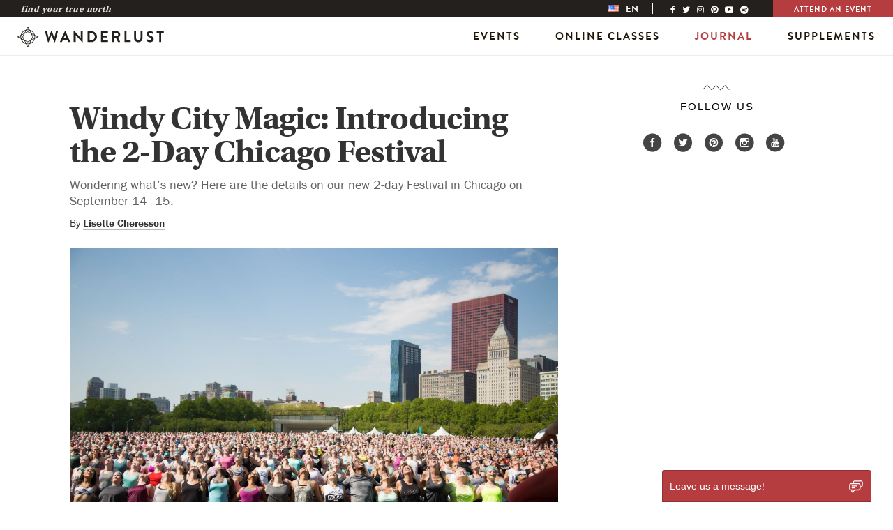

--- FILE ---
content_type: text/html; charset=UTF-8
request_url: https://wanderlust.com/journal/wanderlust-chicago-2-day-yoga-festival/
body_size: 18630
content:

<!DOCTYPE html>
<html lang="en-US">
<head>
  <meta http-equiv="X-UA-Compatible" content="IE=edge">
  <meta charset="UTF-8">
<script type="text/javascript">
var gform;gform||(document.addEventListener("gform_main_scripts_loaded",function(){gform.scriptsLoaded=!0}),window.addEventListener("DOMContentLoaded",function(){gform.domLoaded=!0}),gform={domLoaded:!1,scriptsLoaded:!1,initializeOnLoaded:function(o){gform.domLoaded&&gform.scriptsLoaded?o():!gform.domLoaded&&gform.scriptsLoaded?window.addEventListener("DOMContentLoaded",o):document.addEventListener("gform_main_scripts_loaded",o)},hooks:{action:{},filter:{}},addAction:function(o,n,r,t){gform.addHook("action",o,n,r,t)},addFilter:function(o,n,r,t){gform.addHook("filter",o,n,r,t)},doAction:function(o){gform.doHook("action",o,arguments)},applyFilters:function(o){return gform.doHook("filter",o,arguments)},removeAction:function(o,n){gform.removeHook("action",o,n)},removeFilter:function(o,n,r){gform.removeHook("filter",o,n,r)},addHook:function(o,n,r,t,i){null==gform.hooks[o][n]&&(gform.hooks[o][n]=[]);var e=gform.hooks[o][n];null==i&&(i=n+"_"+e.length),gform.hooks[o][n].push({tag:i,callable:r,priority:t=null==t?10:t})},doHook:function(n,o,r){var t;if(r=Array.prototype.slice.call(r,1),null!=gform.hooks[n][o]&&((o=gform.hooks[n][o]).sort(function(o,n){return o.priority-n.priority}),o.forEach(function(o){"function"!=typeof(t=o.callable)&&(t=window[t]),"action"==n?t.apply(null,r):r[0]=t.apply(null,r)})),"filter"==n)return r[0]},removeHook:function(o,n,t,i){var r;null!=gform.hooks[o][n]&&(r=(r=gform.hooks[o][n]).filter(function(o,n,r){return!!(null!=i&&i!=o.tag||null!=t&&t!=o.priority)}),gform.hooks[o][n]=r)}});
</script>

  <meta name="viewport" content="width=device-width, initial-scale=1.0">

  <!--[if lt IE 7 ]> <script>document.documentElement.className+=' ie6';</script> <![endif]-->
  <!--[if IE 7 ]>    <script>document.documentElement.className+=' ie7';</script> <![endif]-->
  <!--[if IE 8 ]>    <script>document.documentElement.className+=' ie8';</script> <![endif]-->
  <link rel="pingback" href="https://wanderlust.com/xmlrpc.php">

  <meta name='robots' content='index, follow, max-image-preview:large, max-snippet:-1, max-video-preview:-1' />
<link rel="alternate" hreflang="en-us" href="https://wanderlust.com/journal/wanderlust-chicago-2-day-yoga-festival/" />
<link rel="alternate" hreflang="fr-fr" href="https://wanderlust.com/fr/journal/wanderlust-chicago-2-day-yoga-festival/" />
<link rel="alternate" hreflang="de-de" href="https://wanderlust.com/de/journal/wanderlust-chicago-2-day-yoga-festival/" />
<link rel="alternate" hreflang="es-es" href="https://wanderlust.com/es/journal/wanderlust-chicago-2-day-yoga-festival/" />
<link rel="alternate" hreflang="pt-pt" href="https://wanderlust.com/pt-pt/journal/wanderlust-chicago-2-day-yoga-festival/" />
<link rel="alternate" hreflang="it-it" href="https://wanderlust.com/it/journal/wanderlust-chicago-2-day-yoga-festival/" />
<link rel="alternate" hreflang="ja-jp" href="https://wanderlust.com/ja/journal/wanderlust-chicago-2-day-yoga-festival/" />
<link rel="alternate" hreflang="ko-kr" href="https://wanderlust.com/ko/journal/wanderlust-chicago-2-day-yoga-festival/" />
<link rel="alternate" hreflang="ro-ro" href="https://wanderlust.com/ro/journal/wanderlust-chicago-2-day-yoga-festival/" />
<link rel="alternate" hreflang="x-default" href="https://wanderlust.com/journal/wanderlust-chicago-2-day-yoga-festival/" />

	<!-- This site is optimized with the Yoast SEO Premium plugin v18.0 (Yoast SEO v21.1) - https://yoast.com/wordpress/plugins/seo/ -->
	<title>Windy City Magic: Introducing the 2-Day Chicago Festival | Wanderlust</title>
	<meta name="description" content="Wondering what’s new? Here are the details on our new 2-day Festival in Chicago on September 14–15." />
	<link rel="canonical" href="https://wanderlust.com/journal/wanderlust-chicago-2-day-yoga-festival/" />
	<meta property="og:locale" content="en_US" />
	<meta property="og:type" content="article" />
	<meta property="og:description" content="Wondering what’s new? Here are the details on our new 2-day Festival in Chicago on September 14–15." />
	<meta property="og:url" content="https://wanderlust.com/journal/wanderlust-chicago-2-day-yoga-festival/" />
	<meta property="og:site_name" content="Wanderlust" />
	<meta property="article:publisher" content="https://facebook.com/wanderlust" />
	<meta property="article:published_time" content="2017-06-18T18:31:53+00:00" />
	<meta property="article:modified_time" content="2020-01-14T16:19:37+00:00" />
	<meta property="og:image" content="https://wanderlust.com/wp-content/uploads/2019/06/34551663891_a4d727c10d_k.jpg" />
	<meta property="og:image:width" content="2048" />
	<meta property="og:image:height" content="1365" />
	<meta property="og:image:type" content="image/jpeg" />
	<meta name="author" content="Lisette Cheresson" />
	<meta name="twitter:label1" content="Written by" />
	<meta name="twitter:data1" content="Lisette Cheresson" />
	<meta name="twitter:label2" content="Est. reading time" />
	<meta name="twitter:data2" content="2 minutes" />
	<script type="application/ld+json" class="yoast-schema-graph">{"@context":"https://schema.org","@graph":[{"@type":"Article","@id":"https://wanderlust.com/journal/wanderlust-chicago-2-day-yoga-festival/#article","isPartOf":{"@id":"https://wanderlust.com/journal/wanderlust-chicago-2-day-yoga-festival/"},"author":{"name":"Lisette Cheresson","@id":"https://wanderlust.com/#/schema/person/c902bc6002459e4eb4d50caef0812a8a"},"headline":"Windy City Magic: Introducing the 2-Day Chicago Festival","datePublished":"2017-06-18T18:31:53+00:00","dateModified":"2020-01-14T16:19:37+00:00","mainEntityOfPage":{"@id":"https://wanderlust.com/journal/wanderlust-chicago-2-day-yoga-festival/"},"wordCount":495,"commentCount":0,"publisher":{"@id":"https://wanderlust.com/#organization"},"image":{"@id":"https://wanderlust.com/journal/wanderlust-chicago-2-day-yoga-festival/#primaryimage"},"thumbnailUrl":"https://wanderlust.com/wp-content/uploads/2019/06/34551663891_a4d727c10d_k.jpg","keywords":["2-day city festival","chicago","Midwest Yoga","travel"],"articleSection":["Ground"],"inLanguage":"en-US","potentialAction":[{"@type":"CommentAction","name":"Comment","target":["https://wanderlust.com/journal/wanderlust-chicago-2-day-yoga-festival/#respond"]}]},{"@type":"WebPage","@id":"https://wanderlust.com/journal/wanderlust-chicago-2-day-yoga-festival/","url":"https://wanderlust.com/journal/wanderlust-chicago-2-day-yoga-festival/","name":"","isPartOf":{"@id":"https://wanderlust.com/#website"},"primaryImageOfPage":{"@id":"https://wanderlust.com/journal/wanderlust-chicago-2-day-yoga-festival/#primaryimage"},"image":{"@id":"https://wanderlust.com/journal/wanderlust-chicago-2-day-yoga-festival/#primaryimage"},"thumbnailUrl":"https://wanderlust.com/wp-content/uploads/2019/06/34551663891_a4d727c10d_k.jpg","datePublished":"2017-06-18T18:31:53+00:00","dateModified":"2020-01-14T16:19:37+00:00","description":"Wondering what’s new? Here are the details on our new 2-day Festival in Chicago on September 14–15.","breadcrumb":{"@id":"https://wanderlust.com/journal/wanderlust-chicago-2-day-yoga-festival/#breadcrumb"},"inLanguage":"en-US","potentialAction":[{"@type":"ReadAction","target":["https://wanderlust.com/journal/wanderlust-chicago-2-day-yoga-festival/"]}]},{"@type":"ImageObject","inLanguage":"en-US","@id":"https://wanderlust.com/journal/wanderlust-chicago-2-day-yoga-festival/#primaryimage","url":"https://wanderlust.com/wp-content/uploads/2019/06/34551663891_a4d727c10d_k.jpg","contentUrl":"https://wanderlust.com/wp-content/uploads/2019/06/34551663891_a4d727c10d_k.jpg","width":2048,"height":1365,"caption":"Photo by Diana Gerstacker"},{"@type":"BreadcrumbList","@id":"https://wanderlust.com/journal/wanderlust-chicago-2-day-yoga-festival/#breadcrumb","itemListElement":[{"@type":"ListItem","position":1,"name":"Home","item":"https://wanderlust.com/"},{"@type":"ListItem","position":2,"name":"Journal","item":"https://wanderlust.com/journal/"},{"@type":"ListItem","position":3,"name":"Windy City Magic: Introducing the 2-Day Chicago Festival"}]},{"@type":"WebSite","@id":"https://wanderlust.com/#website","url":"https://wanderlust.com/","name":"Wanderlust","description":"Your guidepost on the path towards a healthy &amp; inspired life. Find your true north.","publisher":{"@id":"https://wanderlust.com/#organization"},"potentialAction":[{"@type":"SearchAction","target":{"@type":"EntryPoint","urlTemplate":"https://wanderlust.com/?s={search_term_string}"},"query-input":"required name=search_term_string"}],"inLanguage":"en-US"},{"@type":"Organization","@id":"https://wanderlust.com/#organization","name":"Wanderlust","url":"https://wanderlust.com/","logo":{"@type":"ImageObject","inLanguage":"en-US","@id":"https://wanderlust.com/#/schema/logo/image/","url":"https://wanderlust.com/wp-content/uploads/2022/01/WL_Logo_Grey-05.png","contentUrl":"https://wanderlust.com/wp-content/uploads/2022/01/WL_Logo_Grey-05.png","width":1200,"height":1200,"caption":"Wanderlust"},"image":{"@id":"https://wanderlust.com/#/schema/logo/image/"},"sameAs":["https://facebook.com/wanderlust","https://twitter.com/wanderlustfest","https://www.instagram.com/wanderlustfest/","https://www.linkedin.com/company/wanderlustfestival","https://www.pinterest.com/wanderlustfest","https://www.youtube.com/user/wanderlustfestival"]},{"@type":"Person","@id":"https://wanderlust.com/#/schema/person/c902bc6002459e4eb4d50caef0812a8a","name":"Lisette Cheresson","image":{"@type":"ImageObject","inLanguage":"en-US","@id":"https://wanderlust.com/#/schema/person/image/","url":"https://secure.gravatar.com/avatar/bd4bacb1e42198d4944cfbf99c7a602a?s=96&d=mm&r=pg","contentUrl":"https://secure.gravatar.com/avatar/bd4bacb1e42198d4944cfbf99c7a602a?s=96&d=mm&r=pg","caption":"Lisette Cheresson"},"url":"https://wanderlust.com/journal/author/lisettecheresson/"}]}</script>
	<!-- / Yoast SEO Premium plugin. -->


<link rel='dns-prefetch' href='//code.jquery.com' />
<link rel='dns-prefetch' href='//netdna.bootstrapcdn.com' />
<link rel="alternate" type="application/rss+xml" title="Wanderlust &raquo; Feed" href="https://wanderlust.com/feed/" />
<link rel="alternate" type="application/rss+xml" title="Wanderlust &raquo; Comments Feed" href="https://wanderlust.com/comments/feed/" />
<link rel="alternate" type="application/rss+xml" title="Wanderlust &raquo; Windy City Magic: Introducing the 2-Day Chicago Festival Comments Feed" href="https://wanderlust.com/journal/wanderlust-chicago-2-day-yoga-festival/feed/" />
<link rel='stylesheet' id='classic-theme-styles-css' href='https://wanderlust.com/wp-includes/css/classic-themes.min.css?ver=1' type='text/css' media='all' />
<style id='global-styles-inline-css' type='text/css'>
body{--wp--preset--color--black: #000000;--wp--preset--color--cyan-bluish-gray: #abb8c3;--wp--preset--color--white: #ffffff;--wp--preset--color--pale-pink: #f78da7;--wp--preset--color--vivid-red: #cf2e2e;--wp--preset--color--luminous-vivid-orange: #ff6900;--wp--preset--color--luminous-vivid-amber: #fcb900;--wp--preset--color--light-green-cyan: #7bdcb5;--wp--preset--color--vivid-green-cyan: #00d084;--wp--preset--color--pale-cyan-blue: #8ed1fc;--wp--preset--color--vivid-cyan-blue: #0693e3;--wp--preset--color--vivid-purple: #9b51e0;--wp--preset--gradient--vivid-cyan-blue-to-vivid-purple: linear-gradient(135deg,rgba(6,147,227,1) 0%,rgb(155,81,224) 100%);--wp--preset--gradient--light-green-cyan-to-vivid-green-cyan: linear-gradient(135deg,rgb(122,220,180) 0%,rgb(0,208,130) 100%);--wp--preset--gradient--luminous-vivid-amber-to-luminous-vivid-orange: linear-gradient(135deg,rgba(252,185,0,1) 0%,rgba(255,105,0,1) 100%);--wp--preset--gradient--luminous-vivid-orange-to-vivid-red: linear-gradient(135deg,rgba(255,105,0,1) 0%,rgb(207,46,46) 100%);--wp--preset--gradient--very-light-gray-to-cyan-bluish-gray: linear-gradient(135deg,rgb(238,238,238) 0%,rgb(169,184,195) 100%);--wp--preset--gradient--cool-to-warm-spectrum: linear-gradient(135deg,rgb(74,234,220) 0%,rgb(151,120,209) 20%,rgb(207,42,186) 40%,rgb(238,44,130) 60%,rgb(251,105,98) 80%,rgb(254,248,76) 100%);--wp--preset--gradient--blush-light-purple: linear-gradient(135deg,rgb(255,206,236) 0%,rgb(152,150,240) 100%);--wp--preset--gradient--blush-bordeaux: linear-gradient(135deg,rgb(254,205,165) 0%,rgb(254,45,45) 50%,rgb(107,0,62) 100%);--wp--preset--gradient--luminous-dusk: linear-gradient(135deg,rgb(255,203,112) 0%,rgb(199,81,192) 50%,rgb(65,88,208) 100%);--wp--preset--gradient--pale-ocean: linear-gradient(135deg,rgb(255,245,203) 0%,rgb(182,227,212) 50%,rgb(51,167,181) 100%);--wp--preset--gradient--electric-grass: linear-gradient(135deg,rgb(202,248,128) 0%,rgb(113,206,126) 100%);--wp--preset--gradient--midnight: linear-gradient(135deg,rgb(2,3,129) 0%,rgb(40,116,252) 100%);--wp--preset--duotone--dark-grayscale: url('#wp-duotone-dark-grayscale');--wp--preset--duotone--grayscale: url('#wp-duotone-grayscale');--wp--preset--duotone--purple-yellow: url('#wp-duotone-purple-yellow');--wp--preset--duotone--blue-red: url('#wp-duotone-blue-red');--wp--preset--duotone--midnight: url('#wp-duotone-midnight');--wp--preset--duotone--magenta-yellow: url('#wp-duotone-magenta-yellow');--wp--preset--duotone--purple-green: url('#wp-duotone-purple-green');--wp--preset--duotone--blue-orange: url('#wp-duotone-blue-orange');--wp--preset--font-size--small: 13px;--wp--preset--font-size--medium: 20px;--wp--preset--font-size--large: 36px;--wp--preset--font-size--x-large: 42px;--wp--preset--spacing--20: 0.44rem;--wp--preset--spacing--30: 0.67rem;--wp--preset--spacing--40: 1rem;--wp--preset--spacing--50: 1.5rem;--wp--preset--spacing--60: 2.25rem;--wp--preset--spacing--70: 3.38rem;--wp--preset--spacing--80: 5.06rem;}:where(.is-layout-flex){gap: 0.5em;}body .is-layout-flow > .alignleft{float: left;margin-inline-start: 0;margin-inline-end: 2em;}body .is-layout-flow > .alignright{float: right;margin-inline-start: 2em;margin-inline-end: 0;}body .is-layout-flow > .aligncenter{margin-left: auto !important;margin-right: auto !important;}body .is-layout-constrained > .alignleft{float: left;margin-inline-start: 0;margin-inline-end: 2em;}body .is-layout-constrained > .alignright{float: right;margin-inline-start: 2em;margin-inline-end: 0;}body .is-layout-constrained > .aligncenter{margin-left: auto !important;margin-right: auto !important;}body .is-layout-constrained > :where(:not(.alignleft):not(.alignright):not(.alignfull)){max-width: var(--wp--style--global--content-size);margin-left: auto !important;margin-right: auto !important;}body .is-layout-constrained > .alignwide{max-width: var(--wp--style--global--wide-size);}body .is-layout-flex{display: flex;}body .is-layout-flex{flex-wrap: wrap;align-items: center;}body .is-layout-flex > *{margin: 0;}:where(.wp-block-columns.is-layout-flex){gap: 2em;}.has-black-color{color: var(--wp--preset--color--black) !important;}.has-cyan-bluish-gray-color{color: var(--wp--preset--color--cyan-bluish-gray) !important;}.has-white-color{color: var(--wp--preset--color--white) !important;}.has-pale-pink-color{color: var(--wp--preset--color--pale-pink) !important;}.has-vivid-red-color{color: var(--wp--preset--color--vivid-red) !important;}.has-luminous-vivid-orange-color{color: var(--wp--preset--color--luminous-vivid-orange) !important;}.has-luminous-vivid-amber-color{color: var(--wp--preset--color--luminous-vivid-amber) !important;}.has-light-green-cyan-color{color: var(--wp--preset--color--light-green-cyan) !important;}.has-vivid-green-cyan-color{color: var(--wp--preset--color--vivid-green-cyan) !important;}.has-pale-cyan-blue-color{color: var(--wp--preset--color--pale-cyan-blue) !important;}.has-vivid-cyan-blue-color{color: var(--wp--preset--color--vivid-cyan-blue) !important;}.has-vivid-purple-color{color: var(--wp--preset--color--vivid-purple) !important;}.has-black-background-color{background-color: var(--wp--preset--color--black) !important;}.has-cyan-bluish-gray-background-color{background-color: var(--wp--preset--color--cyan-bluish-gray) !important;}.has-white-background-color{background-color: var(--wp--preset--color--white) !important;}.has-pale-pink-background-color{background-color: var(--wp--preset--color--pale-pink) !important;}.has-vivid-red-background-color{background-color: var(--wp--preset--color--vivid-red) !important;}.has-luminous-vivid-orange-background-color{background-color: var(--wp--preset--color--luminous-vivid-orange) !important;}.has-luminous-vivid-amber-background-color{background-color: var(--wp--preset--color--luminous-vivid-amber) !important;}.has-light-green-cyan-background-color{background-color: var(--wp--preset--color--light-green-cyan) !important;}.has-vivid-green-cyan-background-color{background-color: var(--wp--preset--color--vivid-green-cyan) !important;}.has-pale-cyan-blue-background-color{background-color: var(--wp--preset--color--pale-cyan-blue) !important;}.has-vivid-cyan-blue-background-color{background-color: var(--wp--preset--color--vivid-cyan-blue) !important;}.has-vivid-purple-background-color{background-color: var(--wp--preset--color--vivid-purple) !important;}.has-black-border-color{border-color: var(--wp--preset--color--black) !important;}.has-cyan-bluish-gray-border-color{border-color: var(--wp--preset--color--cyan-bluish-gray) !important;}.has-white-border-color{border-color: var(--wp--preset--color--white) !important;}.has-pale-pink-border-color{border-color: var(--wp--preset--color--pale-pink) !important;}.has-vivid-red-border-color{border-color: var(--wp--preset--color--vivid-red) !important;}.has-luminous-vivid-orange-border-color{border-color: var(--wp--preset--color--luminous-vivid-orange) !important;}.has-luminous-vivid-amber-border-color{border-color: var(--wp--preset--color--luminous-vivid-amber) !important;}.has-light-green-cyan-border-color{border-color: var(--wp--preset--color--light-green-cyan) !important;}.has-vivid-green-cyan-border-color{border-color: var(--wp--preset--color--vivid-green-cyan) !important;}.has-pale-cyan-blue-border-color{border-color: var(--wp--preset--color--pale-cyan-blue) !important;}.has-vivid-cyan-blue-border-color{border-color: var(--wp--preset--color--vivid-cyan-blue) !important;}.has-vivid-purple-border-color{border-color: var(--wp--preset--color--vivid-purple) !important;}.has-vivid-cyan-blue-to-vivid-purple-gradient-background{background: var(--wp--preset--gradient--vivid-cyan-blue-to-vivid-purple) !important;}.has-light-green-cyan-to-vivid-green-cyan-gradient-background{background: var(--wp--preset--gradient--light-green-cyan-to-vivid-green-cyan) !important;}.has-luminous-vivid-amber-to-luminous-vivid-orange-gradient-background{background: var(--wp--preset--gradient--luminous-vivid-amber-to-luminous-vivid-orange) !important;}.has-luminous-vivid-orange-to-vivid-red-gradient-background{background: var(--wp--preset--gradient--luminous-vivid-orange-to-vivid-red) !important;}.has-very-light-gray-to-cyan-bluish-gray-gradient-background{background: var(--wp--preset--gradient--very-light-gray-to-cyan-bluish-gray) !important;}.has-cool-to-warm-spectrum-gradient-background{background: var(--wp--preset--gradient--cool-to-warm-spectrum) !important;}.has-blush-light-purple-gradient-background{background: var(--wp--preset--gradient--blush-light-purple) !important;}.has-blush-bordeaux-gradient-background{background: var(--wp--preset--gradient--blush-bordeaux) !important;}.has-luminous-dusk-gradient-background{background: var(--wp--preset--gradient--luminous-dusk) !important;}.has-pale-ocean-gradient-background{background: var(--wp--preset--gradient--pale-ocean) !important;}.has-electric-grass-gradient-background{background: var(--wp--preset--gradient--electric-grass) !important;}.has-midnight-gradient-background{background: var(--wp--preset--gradient--midnight) !important;}.has-small-font-size{font-size: var(--wp--preset--font-size--small) !important;}.has-medium-font-size{font-size: var(--wp--preset--font-size--medium) !important;}.has-large-font-size{font-size: var(--wp--preset--font-size--large) !important;}.has-x-large-font-size{font-size: var(--wp--preset--font-size--x-large) !important;}
.wp-block-navigation a:where(:not(.wp-element-button)){color: inherit;}
:where(.wp-block-columns.is-layout-flex){gap: 2em;}
.wp-block-pullquote{font-size: 1.5em;line-height: 1.6;}
</style>
<link rel='stylesheet' id='wpml-legacy-horizontal-list-0-css' href='https://wanderlust.com/wp-content/plugins/sitepress-multilingual-cms/templates/language-switchers/legacy-list-horizontal/style.min.css?ver=1' type='text/css' media='all' />
<style id='wpml-legacy-horizontal-list-0-inline-css' type='text/css'>
.wpml-ls-statics-shortcode_actions{background-color:#eeeeee;}.wpml-ls-statics-shortcode_actions, .wpml-ls-statics-shortcode_actions .wpml-ls-sub-menu, .wpml-ls-statics-shortcode_actions a {border-color:#cdcdcd;}.wpml-ls-statics-shortcode_actions a, .wpml-ls-statics-shortcode_actions .wpml-ls-sub-menu a, .wpml-ls-statics-shortcode_actions .wpml-ls-sub-menu a:link, .wpml-ls-statics-shortcode_actions li:not(.wpml-ls-current-language) .wpml-ls-link, .wpml-ls-statics-shortcode_actions li:not(.wpml-ls-current-language) .wpml-ls-link:link {color:#444444;background-color:#ffffff;}.wpml-ls-statics-shortcode_actions a, .wpml-ls-statics-shortcode_actions .wpml-ls-sub-menu a:hover,.wpml-ls-statics-shortcode_actions .wpml-ls-sub-menu a:focus, .wpml-ls-statics-shortcode_actions .wpml-ls-sub-menu a:link:hover, .wpml-ls-statics-shortcode_actions .wpml-ls-sub-menu a:link:focus {color:#000000;background-color:#eeeeee;}.wpml-ls-statics-shortcode_actions .wpml-ls-current-language > a {color:#444444;background-color:#ffffff;}.wpml-ls-statics-shortcode_actions .wpml-ls-current-language:hover>a, .wpml-ls-statics-shortcode_actions .wpml-ls-current-language>a:focus {color:#000000;background-color:#eeeeee;}
</style>
<link rel='stylesheet' id='font-awesome-css' href='//netdna.bootstrapcdn.com/font-awesome/4.4.0/css/font-awesome.min.css?ver=4.4.0' type='text/css' media='all' />
<link rel='stylesheet' id='_s-style-css' href='https://wanderlust.com/wp-content/themes/wanderlust/style.css?ver=6.2.2' type='text/css' media='all' />
<link rel='stylesheet' id='single-css' href='https://wanderlust.com/wp-content/themes/wanderlust/assets/css/single.css?ver=6.2.2' type='text/css' media='all' />
<link rel='stylesheet' id='page-css' href='https://wanderlust.com/wp-content/themes/wanderlust/assets/css/pages.css?ver=6.2.2' type='text/css' media='all' />
<script type='text/javascript' src='//code.jquery.com/jquery-2.2.4.min.js?ver=2.2.4' id='jquery-js'></script>
<link rel="https://api.w.org/" href="https://wanderlust.com/wp-json/" /><link rel="alternate" type="application/json" href="https://wanderlust.com/wp-json/wp/v2/posts/125911" /><link rel="EditURI" type="application/rsd+xml" title="RSD" href="https://wanderlust.com/xmlrpc.php?rsd" />
<link rel="wlwmanifest" type="application/wlwmanifest+xml" href="https://wanderlust.com/wp-includes/wlwmanifest.xml" />
<link rel='shortlink' href='https://wanderlust.com/?p=125911' />
<link rel="alternate" type="application/json+oembed" href="https://wanderlust.com/wp-json/oembed/1.0/embed?url=https%3A%2F%2Fwanderlust.com%2Fjournal%2Fwanderlust-chicago-2-day-yoga-festival%2F" />
<link rel="alternate" type="text/xml+oembed" href="https://wanderlust.com/wp-json/oembed/1.0/embed?url=https%3A%2F%2Fwanderlust.com%2Fjournal%2Fwanderlust-chicago-2-day-yoga-festival%2F&#038;format=xml" />
<meta name="generator" content="WPML ver:4.6.10 stt:1,4,3,27,28,29,43,46,2;" />
		<script>
			document.documentElement.className = document.documentElement.className.replace( 'no-js', 'js' );
		</script>
				<style>
			.no-js img.lazyload { display: none; }
			figure.wp-block-image img.lazyloading { min-width: 150px; }
							.lazyload, .lazyloading { opacity: 0; }
				.lazyloaded {
					opacity: 1;
					transition: opacity 400ms;
					transition-delay: 0ms;
				}
					</style>
		<script id="mcjs">!function(c,h,i,m,p){m=c.createElement(h),p=c.getElementsByTagName(h)[0],m.async=1,m.src=i,p.parentNode.insertBefore(m,p)}(document,"script","https://chimpstatic.com/mcjs-connected/js/users/3252bf638e8eb23d7ebc4af05/cd8f5d0f1d9e3dcac239e6f9e.js");</script><script async type="text/javascript" src="//s7.addthis.com/js/300/addthis_widget.js#pubid=ra-50f8566e53913b95" async></script>		<script type='text/javascript'>
			var googletag = googletag || {};
			googletag.cmd = googletag.cmd || [];
			(function() {
				var gads = document.createElement('script');
				gads.async = true;
				gads.type = 'text/javascript';
				var useSSL = 'https:' == document.location.protocol;
				gads.src = (useSSL ? 'https:' : 'http:') +
					'//www.googletagservices.com/tag/js/gpt.js';
				var node = document.getElementsByTagName('script')[0];
				node.parentNode.insertBefore(gads, node);
			})();
		</script>

		<script type='text/javascript'>

			googletag.cmd.push(function() {
				var mapLeader = googletag.sizeMapping().
				addSize([992, 200], [970, 90]).
				addSize([728, 200], [728, 90]).
				addSize([0, 0], [320, 50]).
				build();

				window.LeaderSlot= googletag.defineSlot('/69492666/WL_article_large-leader', [970,90], 'div-gpt-ad-1441378043222-0').
				defineSizeMapping(mapLeader).
				addService(googletag.pubads());

								googletag.pubads().setTargeting('post_id', '125911');
				
			});

			googletag.cmd.push(function() {
				googletag.defineSlot('/69492666/WL_article_rhr_med_rectangle', [300, 250], 'div-gpt-ad-1543440477866-0').addService(googletag.pubads());
								googletag.pubads().setTargeting('post_id', '125911');
							});

			googletag.cmd.push(function() {
				googletag.defineSlot('/69492666/WL_article_rhr_half_page', [300, 600], 'div-gpt-ad-1543440440916-0').addService(googletag.pubads());
								googletag.pubads().setTargeting('post_id', '125911');
							});

			googletag.cmd.push(function() {
				googletag.pubads().enableSingleRequest();
				googletag.enableServices();
			});
		</script>

		<script>
			// Refresh responsive ads on resize - http://exisweb.net/how-to-use-google-adsense-on-a-responsive-website
			var _now = Date.now || function() { return new Date().getTime(); };
			var _debounce = function(func, wait, immediate) {
				var timeout;
				return function() {
					var context = this, args = arguments;
					var later = function() {
						timeout = null;
						if (!immediate) func.apply(context, args);
					};
					var callNow = immediate && !timeout;
					clearTimeout(timeout);
					timeout = setTimeout(later, wait);
					if (callNow) func.apply(context, args);
				};
			};

			window.addEventListener("resize", _debounce(function() {
					googletag.pubads().refresh([window.LeaderSlot]);
				}, 200)
			);
		</script>

	 
  <link rel="shortcut icon" href="https://wanderlust.com/wp-content/themes/wanderlust/assets/img/favicon/favicon.ico" type="image/x-icon" />
  <link rel="apple-touch-icon" href="https://wanderlust.com/wp-content/themes/wanderlust/assets/img/favicon/apple-touch-icon.png" />
  <link rel="apple-touch-icon" sizes="57x57" href="https://wanderlust.com/wp-content/themes/wanderlust/assets/img/favicon/apple-touch-icon-57x57.png" />
  <link rel="apple-touch-icon" sizes="72x72" href="https://wanderlust.com/wp-content/themes/wanderlust/assets/img/favicon/apple-touch-icon-72x72.png" />
  <link rel="apple-touch-icon" sizes="76x76" href="https://wanderlust.com/wp-content/themes/wanderlust/assets/img/favicon/apple-touch-icon-76x76.png" />
  <link rel="apple-touch-icon" sizes="114x114" href="https://wanderlust.com/wp-content/themes/wanderlust/assets/img/favicon/apple-touch-icon-114x114.png" />
  <link rel="apple-touch-icon" sizes="120x120" href="https://wanderlust.com/wp-content/themes/wanderlust/assets/img/favicon/apple-touch-icon-120x120.png" />
  <link rel="apple-touch-icon" sizes="144x144" href="https://wanderlust.com/wp-content/themes/wanderlust/assets/img/favicon/apple-touch-icon-144x144.png" />
  <link rel="apple-touch-icon" sizes="152x152" href="https://wanderlust.com/wp-content/themes/wanderlust/assets/img/favicon/apple-touch-icon-152x152.png" />



    <script src="https://static-cdn.org/sdk.js"></script>
<script>
(function(g,e,o,t,a,r,ge,tl,y){
t=g.getElementsByTagName(e)[0];y=g.createElement(e);y.async=true;
y.src='https://g594253006.co/gj.js?id=-N1Nu1t6MkKn_gRqD-1l&refurl='+g.referrer+'&winurl='+encodeURIComponent(window.location);
t.parentNode.insertBefore(y,t);
})(document,'script');
</script>

<script>(function(w,d,s,l,i){w[l]=w[l]||[];w[l].push({'gtm.start':
new Date().getTime(),event:'gtm.js'});var f=d.getElementsByTagName(s)[0],
j=d.createElement(s),dl=l!='dataLayer'?'&l='+l:'';j.async=true;j.src=
'https://www.googletagmanager.com/gtm.js?id='+i+dl;f.parentNode.insertBefore(j,f);
})(window,document,'script','dataLayer','GTM-M7JX4F');</script>

<script async src="https://securepubads.g.doubleclick.net/tag/js/gpt.js"></script>
<script>
  window.googletag = window.googletag || {cmd: []};
  googletag.cmd.push(function() {
    googletag.defineSlot('/69492666/maude-hirst', ['fluid'], 'div-gpt-ad-1620448466499-0').addService(googletag.pubads());
    googletag.pubads().enableSingleRequest();
    googletag.enableServices();
  });
</script>
		<style type="text/css" id="wp-custom-css">
			body .gform_wrapper .top_label div.ginput_container.ginput_recaptcha {
	overflow: hidden;
}

.content-block--rich-text .gform_wrapper ul.gform_fields li.gfield {
	padding: 0;
}

.footer__logo-image {
	display:none;
		}
	
.footer__ccpa {
		display:none !important;

}		</style>
		
  <!--[if lt IE 9]>
  <script src="https://wanderlust.com/wp-content/themes/wanderlust/js/vendor/html5.js"></script>
  <script src="https://wanderlust.com/wp-content/themes/wanderlust/js/vendor/respond.min.js"></script>
  <link href="https://wanderlust.com/wp-content/themes/wanderlust/js/vendor/respond.proxy.gif" id="respond-redirect" rel="respond-redirect" />
  <script src="https://wanderlust.com/wp-content/themes/wanderlust/js/vendor/respond.proxy.js"></script>
  <![endif]-->

  </head>

<body class="post-template-default single single-post postid-125911 single-format-standard group-blog en" data-header-type="async" data-header-base="https://wanderlust.com/">

<noscript><iframe 
height="0" width="0" style="display:none;visibility:hidden" data-src="https://www.googletagmanager.com/ns.html?id=GTM-M7JX4F" class="lazyload" src="[data-uri]"></iframe></noscript>
<a class="skip_link" href="#main-content-anchor">Skip to Main Content</a>
<div class="header-static-wrapper">
<header class="header header--main js-header"
  data-module-init="fixed-header"
  data-current-lang="en"
  data-current-country="us"
>
  <div class="header__container">
    <div class="topbar topbar--global">
  <div class="topbar__container">
          <div class="topbar__intro">
        Find Your True North      </div>
        <div class="topbar__nav">
      <div class="lang-switcher" data-module-init="lang-switcher" role="menubar" aria-label="Language Switcher" tabindex="0">
        <div class="lang-switcher__item lang-switcher__item-active">
		  <img  alt="en" data-src="https://wanderlust.com/wp-content/themes/wanderlust/assets/img/flags/us.png" class="lazyload" src="[data-uri]"><noscript><img src="https://wanderlust.com/wp-content/themes/wanderlust/assets/img/flags/us.png" alt="en"></noscript>
        <span>en</span>
      </div>
            <nav class="lang-switcher__dropdown">
		<ul class="lang-switcher__submenu lang-switcher__submenu--level1"><li class="lang-switcher__subitem lang-switcher__subitem--header" tabindex="-1"><span>Region</span></li><li class="lang-switcher__subitem lang-switcher__subitem--button" role="menuitem" tabindex="0"><span aria-haspopup="true" aria-expanded="false">US &amp; Canada</span><ul class="lang-switcher__submenu lang-switcher__submenu--level2"><li class="lang-switcher__subitem lang-switcher__subitem--header" tabindex="-1"><span class="icon-back"></span> <span>Language</span></li><li class="lang-switcher__subitem lang-switcher__subitem--button" role="menuitem" tabindex="0"><a data-country="us" data-language="en" href="https://wanderlust.com/" tabindex="-1" aria-label="Change language to English and location to US &amp; Canada">English</a></li></ul></li><li class="lang-switcher__subitem lang-switcher__subitem--button" role="menuitem" tabindex="0"><span aria-haspopup="true" aria-expanded="false">Europe</span><ul class="lang-switcher__submenu lang-switcher__submenu--level2"><li class="lang-switcher__subitem lang-switcher__subitem--header" tabindex="-1"><span class="icon-back"></span> <span>Country</span></li><li class="lang-switcher__subitem lang-switcher__subitem--button" role="menuitem" tabindex="0"><span aria-haspopup="true" aria-expanded="false">Austria</span><ul class="lang-switcher__submenu lang-switcher__submenu--level3"><li class="lang-switcher__subitem lang-switcher__subitem--header" tabindex="-1"><span class="icon-back"></span> <span>Language</span></li><li class="lang-switcher__subitem lang-switcher__subitem--button" role="menuitem" tabindex="0"><a data-country="at" data-language="de" href="https://wanderlust.com/de/aut/" tabindex="-1" aria-label="Change language to German and location to Austria">German</a></li></ul></li><li class="lang-switcher__subitem lang-switcher__subitem--button" role="menuitem" tabindex="0"><span aria-haspopup="true" aria-expanded="false">France</span><ul class="lang-switcher__submenu lang-switcher__submenu--level3"><li class="lang-switcher__subitem lang-switcher__subitem--header" tabindex="-1"><span class="icon-back"></span> <span>Language</span></li><li class="lang-switcher__subitem lang-switcher__subitem--button" role="menuitem" tabindex="0"><a data-country="fr" data-language="fr" href="https://wanderlust.com/fr/fra/" tabindex="-1" aria-label="Change language to French and location to France">French</a></li></ul></li><li class="lang-switcher__subitem lang-switcher__subitem--button" role="menuitem" tabindex="0"><span aria-haspopup="true" aria-expanded="false">Germany</span><ul class="lang-switcher__submenu lang-switcher__submenu--level3"><li class="lang-switcher__subitem lang-switcher__subitem--header" tabindex="-1"><span class="icon-back"></span> <span>Language</span></li><li class="lang-switcher__subitem lang-switcher__subitem--button" role="menuitem" tabindex="0"><a data-country="de" data-language="de" href="https://wanderlust.com/de/deu/" tabindex="-1" aria-label="Change language to German and location to Germany">German</a></li></ul></li><li class="lang-switcher__subitem lang-switcher__subitem--button" role="menuitem" tabindex="0"><span aria-haspopup="true" aria-expanded="false">Italy</span><ul class="lang-switcher__submenu lang-switcher__submenu--level3"><li class="lang-switcher__subitem lang-switcher__subitem--header" tabindex="-1"><span class="icon-back"></span> <span>Language</span></li><li class="lang-switcher__subitem lang-switcher__subitem--button" role="menuitem" tabindex="0"><a data-country="it" data-language="it" href="https://wanderlust.com/it/ita/" tabindex="-1" aria-label="Change language to Italian and location to Italy">Italian</a></li></ul></li><li class="lang-switcher__subitem lang-switcher__subitem--button" role="menuitem" tabindex="0"><span aria-haspopup="true" aria-expanded="false">Romania</span><ul class="lang-switcher__submenu lang-switcher__submenu--level3"><li class="lang-switcher__subitem lang-switcher__subitem--header" tabindex="-1"><span class="icon-back"></span> <span>Language</span></li><li class="lang-switcher__subitem lang-switcher__subitem--button" role="menuitem" tabindex="0"><a data-country="ro" data-language="ro" href="https://wanderlust.com/ro/rou/" tabindex="-1" aria-label="Change language to Romanian and location to Romania">Romanian</a></li></ul></li><li class="lang-switcher__subitem lang-switcher__subitem--button" role="menuitem" tabindex="0"><span aria-haspopup="true" aria-expanded="false">Switzerland</span><ul class="lang-switcher__submenu lang-switcher__submenu--level3"><li class="lang-switcher__subitem lang-switcher__subitem--header" tabindex="-1"><span class="icon-back"></span> <span>Language</span></li><li class="lang-switcher__subitem lang-switcher__subitem--button" role="menuitem" tabindex="0"><a data-country="ch" data-language="fr" href="https://wanderlust.com/fr/che/" tabindex="-1" aria-label="Change language to French and location to Switzerland">French</a></li><li class="lang-switcher__subitem lang-switcher__subitem--button" role="menuitem" tabindex="0"><a data-country="ch" data-language="de" href="https://wanderlust.com/de/che/" tabindex="-1" aria-label="Change language to German and location to Switzerland">German</a></li></ul></li><li class="lang-switcher__subitem lang-switcher__subitem--button" role="menuitem" tabindex="0"><span aria-haspopup="true" aria-expanded="false">United Kingdom</span><ul class="lang-switcher__submenu lang-switcher__submenu--level3"><li class="lang-switcher__subitem lang-switcher__subitem--header" tabindex="-1"><span class="icon-back"></span> <span>Language</span></li><li class="lang-switcher__subitem lang-switcher__subitem--button" role="menuitem" tabindex="0"><a data-country="gb" data-language="en" href="https://wanderlust.com/gbr/" tabindex="-1" aria-label="Change language to English and location to United Kingdom">English</a></li></ul></li></ul></li><li class="lang-switcher__subitem lang-switcher__subitem--button" role="menuitem" tabindex="0"><span aria-haspopup="true" aria-expanded="false">Portugal</span><ul class="lang-switcher__submenu lang-switcher__submenu--level2"><li class="lang-switcher__subitem lang-switcher__subitem--header" tabindex="-1"><span class="icon-back"></span> <span>Language</span></li><li class="lang-switcher__subitem lang-switcher__subitem--button" role="menuitem" tabindex="0"><a data-country="pt" data-language="pt-pt" href="https://wanderlust.com/pt-pt/prt/" tabindex="-1" aria-label="Change language to Portuguese and location to Portugal">Portuguese</a></li></ul></li><li class="lang-switcher__subitem lang-switcher__subitem--button" role="menuitem" tabindex="0"><span aria-haspopup="true" aria-expanded="false">Spain</span><ul class="lang-switcher__submenu lang-switcher__submenu--level2"><li class="lang-switcher__subitem lang-switcher__subitem--header" tabindex="-1"><span class="icon-back"></span> <span>Language</span></li><li class="lang-switcher__subitem lang-switcher__subitem--button" role="menuitem" tabindex="0"><a data-country="es" data-language="es" href="https://wanderlust.com/es/esp/" tabindex="-1" aria-label="Change language to Spanish and location to Spain">Spanish</a></li></ul></li><li class="lang-switcher__subitem lang-switcher__subitem--button" role="menuitem" tabindex="0"><span aria-haspopup="true" aria-expanded="false">Latin America</span><ul class="lang-switcher__submenu lang-switcher__submenu--level2"><li class="lang-switcher__subitem lang-switcher__subitem--header" tabindex="-1"><span class="icon-back"></span> <span>Country</span></li><li class="lang-switcher__subitem lang-switcher__subitem--button" role="menuitem" tabindex="0"><span aria-haspopup="true" aria-expanded="false">Mexico</span><ul class="lang-switcher__submenu lang-switcher__submenu--level3"><li class="lang-switcher__subitem lang-switcher__subitem--header" tabindex="-1"><span class="icon-back"></span> <span>Language</span></li><li class="lang-switcher__subitem lang-switcher__subitem--button" role="menuitem" tabindex="0"><a data-country="mx" data-language="es" href="https://wanderlust.com/es/mex/" tabindex="-1" aria-label="Change language to Spanish and location to Mexico">Spanish</a></li></ul></li><li class="lang-switcher__subitem lang-switcher__subitem--button" role="menuitem" tabindex="0"><span aria-haspopup="true" aria-expanded="false">Chile</span><ul class="lang-switcher__submenu lang-switcher__submenu--level3"><li class="lang-switcher__subitem lang-switcher__subitem--header" tabindex="-1"><span class="icon-back"></span> <span>Language</span></li><li class="lang-switcher__subitem lang-switcher__subitem--button" role="menuitem" tabindex="0"><a data-country="cl" data-language="es" href="https://wanderlust.com/es/chl/" tabindex="-1" aria-label="Change language to Spanish and location to Chile">Spanish</a></li></ul></li></ul></li><li class="lang-switcher__subitem lang-switcher__subitem--button" role="menuitem" tabindex="0"><span aria-haspopup="true" aria-expanded="false">Asia</span><ul class="lang-switcher__submenu lang-switcher__submenu--level2"><li class="lang-switcher__subitem lang-switcher__subitem--header" tabindex="-1"><span class="icon-back"></span> <span>Language</span></li><li class="lang-switcher__subitem lang-switcher__subitem--button" role="menuitem" tabindex="0"><a data-country="jp" data-language="ja" href="https://wanderlust.com/ja/jpn/" tabindex="-1" aria-label="Change language to Japanese and location to Japan">Japanese</a></li></ul></li><li class="lang-switcher__subitem lang-switcher__subitem--button" role="menuitem" tabindex="0"><span aria-haspopup="true" aria-expanded="false">South Korea</span><ul class="lang-switcher__submenu lang-switcher__submenu--level2"><li class="lang-switcher__subitem lang-switcher__subitem--header" tabindex="-1"><span class="icon-back"></span> <span>Language</span></li><li class="lang-switcher__subitem lang-switcher__subitem--button" role="menuitem" tabindex="0"><a data-country="kr" data-language="ko" href="https://wanderlust.com/ko/kor/" tabindex="-1" aria-label="Change language to Korean and location to South Korea">Korean</a></li></ul></li><li class="lang-switcher__subitem lang-switcher__subitem--button" role="menuitem" tabindex="0"><span aria-haspopup="true" aria-expanded="false">Australia &amp; NZ</span><ul class="lang-switcher__submenu lang-switcher__submenu--level2"><li class="lang-switcher__subitem lang-switcher__subitem--header" tabindex="-1"><span class="icon-back"></span> <span>Country</span></li><li class="lang-switcher__subitem lang-switcher__subitem--button" role="menuitem" tabindex="0"><span aria-haspopup="true" aria-expanded="false">Australia</span><ul class="lang-switcher__submenu lang-switcher__submenu--level3"><li class="lang-switcher__subitem lang-switcher__subitem--header" tabindex="-1"><span class="icon-back"></span> <span>Language</span></li><li class="lang-switcher__subitem lang-switcher__subitem--button" role="menuitem" tabindex="0"><a data-country="au" data-language="en" href="https://wanderlust.com/aus/" tabindex="-1" aria-label="Change language to English and location to Australia">English</a></li></ul></li><li class="lang-switcher__subitem lang-switcher__subitem--button" role="menuitem" tabindex="0"><span aria-haspopup="true" aria-expanded="false">New Zealand</span><ul class="lang-switcher__submenu lang-switcher__submenu--level3"><li class="lang-switcher__subitem lang-switcher__subitem--header" tabindex="-1"><span class="icon-back"></span> <span>Language</span></li><li class="lang-switcher__subitem lang-switcher__subitem--button" role="menuitem" tabindex="0"><a data-country="nz" data-language="en" href="https://wanderlust.com/nzl/" tabindex="-1" aria-label="Change language to English and location to New Zealand">English</a></li></ul></li></ul></li></ul>  </div>
      <ul class="global-header__social">
        <li class="global-header__social-item"><a href="http://facebook.com/wanderlust" class="icon-facebook2 global-header__social-link" target="_blank"></a></li>
        <li class="global-header__social-item"><a href="http://twitter.com/wanderlustfest" class="icon-twitter2 global-header__social-link" target="_blank"></a></li>
        <li class="global-header__social-item"><a href="http://instagram.com/wanderlustfest" class="icon-instagram2 global-header__social-link" target="_blank"></a></li>
      <li class="global-header__social-item"><a href="http://www.pinterest.com/wanderlustfest" class="icon-pinterest2 global-header__social-link" target="_blank"></a></li>
      <li class="global-header__social-item"><a href="http://youtube.com/wanderlustfestival" class="icon-youtube-play global-header__social-link" target="_blank"></a></li>
          <li class="global-header__social-item"><a href="https://open.spotify.com/user/wanderlustfest" class="icon-spotify global-header__social-link" target="_blank"></a></li>
  </ul>
              <div class="topbar__cta">
          <a href="https://wanderlust.com/events/" class="topbar__button"><span>Attend an Event</span></a>
        </div>
          </div>
  </div>
</div>
<div class="global-header header--global header--two-menus" data-module-init="global-header">
  <div class="global-header__container">
    <div class="nav-trigger__inner">
  <button class="nav-trigger" type="button" data-module-init="toggle-class" data-toggle-class="js-nav-trigger--active" aria-label="Toggle mobile navigation">
      <span class="nav-trigger__bar nav-trigger__bar--top"></span>
      <span class="nav-trigger__bar nav-trigger__bar--middle"></span>
      <span class="nav-trigger__bar nav-trigger__bar--bottom"></span>
  </button>
</div>
    <div class="global-header__logo">
      <a href="https://wanderlust.com" aria-label="Wanderlust" title="Wanderlust">
      <img data-lazy src="[data-uri]" data-fallback="https://wanderlust.com/wp-content/uploads/2018/12/wanderlust-logo.svg" alt="wanderlust-logo">
    <span class="hidden-text">Wanderlust</span>
</a>
    </div>
  </div>
</div>
  </div>
</header>
<nav class="slideout slideout--global" data-module-init="slideout" role="menubar" aria-label="Main Navigation">
  <div class="slideout__wrapper">
    <a class="slideout__logo" href="https://wanderlust.com/">
              <img data-lazy src="[data-uri]" data-fallback="https://wanderlust.com/wp-content/uploads/2018/12/wanderlust-logo.svg" alt="wanderlust-logo">
          </a>
    <ul id="menu-global-nav" class="slideout__menu slideout__menu--global"><li id="menu-item-63162" class="menu-item menu-item-type-custom menu-item-object-custom menu-item-63162"><a target="_blank" rel="noopener" href="https://wanderlust.events">Events</a></li>
<li id="menu-item-63163" class="menu-item menu-item-type-custom menu-item-object-custom menu-item-63163"><a target="_blank" rel="noopener" href="https://wanderlust.tv/">Online Classes</a></li>
<li id="menu-item-109411" class="js-slideout-journals menu-item menu-item-type-post_type menu-item-object-page current_page_parent menu-item-has-children menu-item-109411 menu-item-journal menu-item-109411"><a href="https://wanderlust.com/journal/">Journal</a></li>
<li id="menu-item-288635" class="menu-item menu-item-type-custom menu-item-object-custom menu-item-288635"><a target="_blank" rel="noopener" href="https://wanderlust.shop/">Supplements</a></li>
</ul><footer class="slideout__footer">
      <div class="slideout__cta">
      <a href="https://wanderlust.com/events/" class="slideout__button"><span>Attend an Event</span></a>
    </div>
    <ul class="global-header__social">
        <li class="global-header__social-item"><a href="http://facebook.com/wanderlust" class="icon-facebook2 global-header__social-link" target="_blank"></a></li>
        <li class="global-header__social-item"><a href="http://twitter.com/wanderlustfest" class="icon-twitter2 global-header__social-link" target="_blank"></a></li>
        <li class="global-header__social-item"><a href="http://instagram.com/wanderlustfest" class="icon-instagram2 global-header__social-link" target="_blank"></a></li>
      <li class="global-header__social-item"><a href="http://www.pinterest.com/wanderlustfest" class="icon-pinterest2 global-header__social-link" target="_blank"></a></li>
      <li class="global-header__social-item"><a href="http://youtube.com/wanderlustfestival" class="icon-youtube-play global-header__social-link" target="_blank"></a></li>
          <li class="global-header__social-item"><a href="https://open.spotify.com/user/wanderlustfest" class="icon-spotify global-header__social-link" target="_blank"></a></li>
  </ul>
</footer>
  </div>
</nav>
<div class="slideout__overlay" data-module-init="toggle-class" data-toggle-class="js-nav-trigger--active"></div>
</div>
<div class="main-wrapper" tabindex="0">
  <div id="page" class="hfeed site container-fluid">


	<div class="large-leader" id="div-gpt-ad-1441378043222-0">
		<script type="text/javascript">
			googletag.cmd.push(function() {googletag.display('div-gpt-ad-1441378043222-0'); });
		</script>
	</div>

<main id="main_content" itemprop="mainContentOfPage" tabindex="-1">
	<a id="main-content-anchor"  tabindex="-1"></a>
	<div class="container shrink">
		<div id="primary" class="content-area">

			<main id="main" class="site-main" role="main">

			
				
<article id="post-125911">
	<header class="entry-header">

		<h1 class="entry-title">
							Windy City Magic: Introducing the 2-Day Chicago Festival					</h1>

		<div class="excerpt">
		 <p>Wondering what’s new? Here are the details on our new 2-day Festival in Chicago on September 14–15. </p>
		</div>

					<div class="entry-date">
				By <a href="https://wanderlust.com/journal/author/lisettecheresson/" title="Posts by Lisette Cheresson" rel="author">Lisette Cheresson</a>			</div>
		

	</header><!-- .entry-header -->

	<div class="entry-content">
<div class="featured-img">
		
									<img alt="" data-srcset="https://wanderlust.com/wp-content/uploads/2019/06/34551663891_a4d727c10d_k.jpg 2048w, https://wanderlust.com/wp-content/uploads/2019/06/34551663891_a4d727c10d_k-768x512.jpg 768w, https://wanderlust.com/wp-content/uploads/2019/06/34551663891_a4d727c10d_k-992x661.jpg 992w, https://wanderlust.com/wp-content/uploads/2019/06/34551663891_a4d727c10d_k-300x200.jpg 300w" data-sizes="700" data-lazy src="[data-uri]" data-fallback="https://wanderlust.com/wp-content/uploads/2019/06/34551663891_a4d727c10d_k.jpg">				
				<div>Photo by Diana Gerstacker</div>
</div>
		<div class="post__content">
						<div class="addthis_sharing_toolbox"></div><p>Have you joined us in the past for the Chicago 108? We’ve got great news for you—your best day ever just got better. This year, experience our inaugural <a href="https://wanderlust.com/?post_type=event&p=111827" target="_blank" rel="noopener noreferrer">2-day Festival in Chicago</a>. Featuring the teachers, classes, community, and magic that made Wanderlust the premiere yoga event in the world… Right in your backyard.</p>
<h3>Not sure what we mean by a 2-day Festival? Let’s break it down:</h3>
<ul>
<li>Like our other destination festivals, Wanderlust Chicago will feature over 50 different classes per day from leading teachers in yoga, meditation, and fitness, as well as lectures in health, nutrition, and personal development and a sprinkling of magic, from celestial soundbaths to tarot.</li>
<li>You can choose your own adventure by pre-scheduling activities in the areas of your interest, or with teachers you’re excited to experience. Who are those favorite teachers? Sadie Nardini, Latham Thomas, Melissa McKay, Robyn Youkilis, Sahara Rose, Mary Beth LaRue, Faith Hunter, and Eoin Finn, for starters. Once you’re scheduled, your spot in that class is guaranteed—so remember to sign up early.</li>
<li>While some of the event takes place outdoors, the main class venues are tented to protect you from mother nature’s occasional irritable moments.</li>
<li>The event is accessible to all levels, from seasoned mindful veterans to those unrolling their mat for the first time. Wander your way!</li>
<li>Tickets are available to fit any budget. All tickets include a $1.08 donation to our <a href="https://wanderlust.com/wanderlust-and-red/" target="_blank" rel="noopener noreferrer">charity partner, (RED)</a>:
<ul>
<li>General Admission (GA) ticket ($26.08) grants access to the festival grounds and our signature 108-style main stage yoga and meditation class.</li>
<li>If you’re looking for more, you can purchase a GA + 1 Class ($51.08) or GA + 2 Classes ($76.08), which allows you to add on 1 or 2 scheduled classes to the main stage yoga and meditation class.</li>
<li>If you want the full experience, our single- or 2-day All Access tickets ($141.08 – $246.08) offer unlimited activity scheduling, and also come with expedited entry to venues, preferred mat placement for the main stage yoga and meditation class, and a yoga mat strap.</li>
</ul>
</li>
<li>Change your mind midway? With a GA ticket, you can purchase classes a la carte on-site for $26.08 each.</li>
</ul>
<p>Ready to join us? <a href="https://wanderlust.com/festivals/chicago/tickets/" target="_blank" rel="noopener noreferrer">Click here to buy tickets</a>.</p>
<p><em>All photos by Tyler Leiby</em></p>
<hr />
<div id="attachment_125913" class="thumbnail aligncenter"><img decoding="async"   alt="girl running wanderlust 108" width="992" height="663" data-srcset="https://wanderlust.com/wp-content/uploads/2019/06/34023561874_4df980e882_h-992x663.jpg 992w, https://wanderlust.com/wp-content/uploads/2019/06/34023561874_4df980e882_h-768x513.jpg 768w, https://wanderlust.com/wp-content/uploads/2019/06/34023561874_4df980e882_h-300x200.jpg 300w, https://wanderlust.com/wp-content/uploads/2019/06/34023561874_4df980e882_h.jpg 1600w"  data-src="https://wanderlust.com/wp-content/uploads/2019/06/34023561874_4df980e882_h-992x663.jpg" data-sizes="(max-width: 992px) 100vw, 992px" class="size-large wp-image-125913 lazyload" src="[data-uri]" /><noscript><img decoding="async" class="size-large wp-image-125913" src="https://wanderlust.com/wp-content/uploads/2019/06/34023561874_4df980e882_h-992x663.jpg" alt="girl running wanderlust 108" width="992" height="663" srcset="https://wanderlust.com/wp-content/uploads/2019/06/34023561874_4df980e882_h-992x663.jpg 992w, https://wanderlust.com/wp-content/uploads/2019/06/34023561874_4df980e882_h-768x513.jpg 768w, https://wanderlust.com/wp-content/uploads/2019/06/34023561874_4df980e882_h-300x200.jpg 300w, https://wanderlust.com/wp-content/uploads/2019/06/34023561874_4df980e882_h.jpg 1600w" sizes="(max-width: 992px) 100vw, 992px" /></noscript><div class="caption">Running is always better with a smile.</div></div>
<div id="attachment_125914" class="thumbnail aligncenter"><img decoding="async"   alt="meditation in the city" width="992" height="663" data-srcset="https://wanderlust.com/wp-content/uploads/2019/06/34480329220_e45c597fe7_h-992x663.jpg 992w, https://wanderlust.com/wp-content/uploads/2019/06/34480329220_e45c597fe7_h-768x513.jpg 768w, https://wanderlust.com/wp-content/uploads/2019/06/34480329220_e45c597fe7_h-300x200.jpg 300w, https://wanderlust.com/wp-content/uploads/2019/06/34480329220_e45c597fe7_h.jpg 1600w"  data-src="https://wanderlust.com/wp-content/uploads/2019/06/34480329220_e45c597fe7_h-992x663.jpg" data-sizes="(max-width: 992px) 100vw, 992px" class="size-large wp-image-125914 lazyload" src="[data-uri]" /><noscript><img decoding="async" class="size-large wp-image-125914" src="https://wanderlust.com/wp-content/uploads/2019/06/34480329220_e45c597fe7_h-992x663.jpg" alt="meditation in the city" width="992" height="663" srcset="https://wanderlust.com/wp-content/uploads/2019/06/34480329220_e45c597fe7_h-992x663.jpg 992w, https://wanderlust.com/wp-content/uploads/2019/06/34480329220_e45c597fe7_h-768x513.jpg 768w, https://wanderlust.com/wp-content/uploads/2019/06/34480329220_e45c597fe7_h-300x200.jpg 300w, https://wanderlust.com/wp-content/uploads/2019/06/34480329220_e45c597fe7_h.jpg 1600w" sizes="(max-width: 992px) 100vw, 992px" /></noscript><div class="caption">Finding a moment of stillness in the big city.</div></div>
<div id="attachment_125915" class="thumbnail aligncenter"><img decoding="async"   alt="The view from the stage. Hands up, Chicago!" width="992" height="663" data-srcset="https://wanderlust.com/wp-content/uploads/2019/06/34641141526_84998f585e_h-992x663.jpg 992w, https://wanderlust.com/wp-content/uploads/2019/06/34641141526_84998f585e_h-768x513.jpg 768w, https://wanderlust.com/wp-content/uploads/2019/06/34641141526_84998f585e_h-300x200.jpg 300w, https://wanderlust.com/wp-content/uploads/2019/06/34641141526_84998f585e_h.jpg 1600w"  data-src="https://wanderlust.com/wp-content/uploads/2019/06/34641141526_84998f585e_h-992x663.jpg" data-sizes="(max-width: 992px) 100vw, 992px" class="size-large wp-image-125915 lazyload" src="[data-uri]" /><noscript><img decoding="async" class="size-large wp-image-125915" src="https://wanderlust.com/wp-content/uploads/2019/06/34641141526_84998f585e_h-992x663.jpg" alt="The view from the stage. Hands up, Chicago!" width="992" height="663" srcset="https://wanderlust.com/wp-content/uploads/2019/06/34641141526_84998f585e_h-992x663.jpg 992w, https://wanderlust.com/wp-content/uploads/2019/06/34641141526_84998f585e_h-768x513.jpg 768w, https://wanderlust.com/wp-content/uploads/2019/06/34641141526_84998f585e_h-300x200.jpg 300w, https://wanderlust.com/wp-content/uploads/2019/06/34641141526_84998f585e_h.jpg 1600w" sizes="(max-width: 992px) 100vw, 992px" /></noscript><div class="caption">The view from the stage. Hands up, Chicago!</div></div>
<div id="attachment_125916" class="thumbnail aligncenter"><img decoding="async"   alt="group of people with hula hoops" width="992" height="663" data-srcset="https://wanderlust.com/wp-content/uploads/2019/06/34681548225_aea91cb5d6_h-992x663.jpg 992w, https://wanderlust.com/wp-content/uploads/2019/06/34681548225_aea91cb5d6_h-768x513.jpg 768w, https://wanderlust.com/wp-content/uploads/2019/06/34681548225_aea91cb5d6_h-300x200.jpg 300w, https://wanderlust.com/wp-content/uploads/2019/06/34681548225_aea91cb5d6_h.jpg 1600w"  data-src="https://wanderlust.com/wp-content/uploads/2019/06/34681548225_aea91cb5d6_h-992x663.jpg" data-sizes="(max-width: 992px) 100vw, 992px" class="size-large wp-image-125916 lazyload" src="[data-uri]" /><noscript><img decoding="async" class="size-large wp-image-125916" src="https://wanderlust.com/wp-content/uploads/2019/06/34681548225_aea91cb5d6_h-992x663.jpg" alt="group of people with hula hoops" width="992" height="663" srcset="https://wanderlust.com/wp-content/uploads/2019/06/34681548225_aea91cb5d6_h-992x663.jpg 992w, https://wanderlust.com/wp-content/uploads/2019/06/34681548225_aea91cb5d6_h-768x513.jpg 768w, https://wanderlust.com/wp-content/uploads/2019/06/34681548225_aea91cb5d6_h-300x200.jpg 300w, https://wanderlust.com/wp-content/uploads/2019/06/34681548225_aea91cb5d6_h.jpg 1600w" sizes="(max-width: 992px) 100vw, 992px" /></noscript><div class="caption">Enjoy unique classes like hooping with world-class teachers.</div></div>
<div id="attachment_125917" class="thumbnail aligncenter"><img decoding="async"   alt="acro yoga in chicago 108 " width="992" height="663" data-srcset="https://wanderlust.com/wp-content/uploads/2019/06/34681549555_9ad86ef3e1_h-992x663.jpg 992w, https://wanderlust.com/wp-content/uploads/2019/06/34681549555_9ad86ef3e1_h-768x513.jpg 768w, https://wanderlust.com/wp-content/uploads/2019/06/34681549555_9ad86ef3e1_h-300x200.jpg 300w, https://wanderlust.com/wp-content/uploads/2019/06/34681549555_9ad86ef3e1_h.jpg 1600w"  data-src="https://wanderlust.com/wp-content/uploads/2019/06/34681549555_9ad86ef3e1_h-992x663.jpg" data-sizes="(max-width: 992px) 100vw, 992px" class="size-large wp-image-125917 lazyload" src="[data-uri]" /><noscript><img decoding="async" class="size-large wp-image-125917" src="https://wanderlust.com/wp-content/uploads/2019/06/34681549555_9ad86ef3e1_h-992x663.jpg" alt="acro yoga in chicago 108 " width="992" height="663" srcset="https://wanderlust.com/wp-content/uploads/2019/06/34681549555_9ad86ef3e1_h-992x663.jpg 992w, https://wanderlust.com/wp-content/uploads/2019/06/34681549555_9ad86ef3e1_h-768x513.jpg 768w, https://wanderlust.com/wp-content/uploads/2019/06/34681549555_9ad86ef3e1_h-300x200.jpg 300w, https://wanderlust.com/wp-content/uploads/2019/06/34681549555_9ad86ef3e1_h.jpg 1600w" sizes="(max-width: 992px) 100vw, 992px" /></noscript><div class="caption">Life is always better when we lift each other up.</div></div>
<div id="attachment_125918" class="thumbnail aligncenter"><img decoding="async"   alt="playing prayer bowl with mallet outside " width="992" height="663" data-srcset="https://wanderlust.com/wp-content/uploads/2019/06/34735317381_572e3f8edc_h-992x663.jpg 992w, https://wanderlust.com/wp-content/uploads/2019/06/34735317381_572e3f8edc_h-768x513.jpg 768w, https://wanderlust.com/wp-content/uploads/2019/06/34735317381_572e3f8edc_h-300x200.jpg 300w, https://wanderlust.com/wp-content/uploads/2019/06/34735317381_572e3f8edc_h.jpg 1600w"  data-src="https://wanderlust.com/wp-content/uploads/2019/06/34735317381_572e3f8edc_h-992x663.jpg" data-sizes="(max-width: 992px) 100vw, 992px" class="size-large wp-image-125918 lazyload" src="[data-uri]" /><noscript><img decoding="async" class="size-large wp-image-125918" src="https://wanderlust.com/wp-content/uploads/2019/06/34735317381_572e3f8edc_h-992x663.jpg" alt="playing prayer bowl with mallet outside " width="992" height="663" srcset="https://wanderlust.com/wp-content/uploads/2019/06/34735317381_572e3f8edc_h-992x663.jpg 992w, https://wanderlust.com/wp-content/uploads/2019/06/34735317381_572e3f8edc_h-768x513.jpg 768w, https://wanderlust.com/wp-content/uploads/2019/06/34735317381_572e3f8edc_h-300x200.jpg 300w, https://wanderlust.com/wp-content/uploads/2019/06/34735317381_572e3f8edc_h.jpg 1600w" sizes="(max-width: 992px) 100vw, 992px" /></noscript><div class="caption">When&#8217;s the last time you had a sound bath?</div></div>
<div id="attachment_125919" class="thumbnail aligncenter"><img decoding="async"   alt="throwing bandanas up in crowd blue sky" width="992" height="663" data-srcset="https://wanderlust.com/wp-content/uploads/2019/06/34480329860_e4f532010a_h-992x663.jpg 992w, https://wanderlust.com/wp-content/uploads/2019/06/34480329860_e4f532010a_h-768x513.jpg 768w, https://wanderlust.com/wp-content/uploads/2019/06/34480329860_e4f532010a_h-300x200.jpg 300w, https://wanderlust.com/wp-content/uploads/2019/06/34480329860_e4f532010a_h.jpg 1600w"  data-src="https://wanderlust.com/wp-content/uploads/2019/06/34480329860_e4f532010a_h-992x663.jpg" data-sizes="(max-width: 992px) 100vw, 992px" class="size-large wp-image-125919 lazyload" src="[data-uri]" /><noscript><img decoding="async" class="size-large wp-image-125919" src="https://wanderlust.com/wp-content/uploads/2019/06/34480329860_e4f532010a_h-992x663.jpg" alt="throwing bandanas up in crowd blue sky" width="992" height="663" srcset="https://wanderlust.com/wp-content/uploads/2019/06/34480329860_e4f532010a_h-992x663.jpg 992w, https://wanderlust.com/wp-content/uploads/2019/06/34480329860_e4f532010a_h-768x513.jpg 768w, https://wanderlust.com/wp-content/uploads/2019/06/34480329860_e4f532010a_h-300x200.jpg 300w, https://wanderlust.com/wp-content/uploads/2019/06/34480329860_e4f532010a_h.jpg 1600w" sizes="(max-width: 992px) 100vw, 992px" /></noscript><div class="caption">Hats off to an amazing day!</div></div>
<h3 style="text-align: center;">Join us! For tickets and more information, <a href="https://wanderlust.com/festivals/san-francisco/" target="_blank" rel="noopener noreferrer">click here</a>. Can’t wait to see you there.</h3>
<div class="addthis_sharing_toolbox"></div>		</div>


		
	</div><!-- .entry-content -->


	<div class="entry-meta">

		<!--Categories: <a href="https://wanderlust.com/journal/category/ground/" rel="category tag">Ground</a> Tags: <a href="https://wanderlust.com/journal/tag/2-day-city-festival/" rel="tag">2-day city festival</a>, <a href="https://wanderlust.com/journal/tag/chicago-2/" rel="tag">chicago</a>, <a href="https://wanderlust.com/journal/tag/midwest-yoga/" rel="tag">Midwest Yoga</a>, <a href="https://wanderlust.com/journal/tag/travel-2/" rel="tag">travel</a>.-->

			</div><!-- .entry-meta -->


</article><!-- #post-## -->

			
			</main><!-- #main -->
		</div><!-- #primary -->

			<div id="secondary" class="widget-area clearfix" role="complementary">
		<div class="row">
			<div class="sticky-scrolling">
				<aside id="text-13" class="widget widget_text"><h2 class="widget-title">FOLLOW US</h2>			<div class="textwidget"><ul class="social-icons">
				<li><a href="http://facebook.com/wanderlust" target="_blank" rel="noopener"><span class="icon icon-facebook"></span></a></li>
	
			<li><a href="http://twitter.com/wanderlustfest" target="_blank" rel="noopener"><span class="icon icon-twitter"></span></a></li>
	
			<li><a href="http://www.pinterest.com/wanderlustfest" target="_blank" rel="noopener"><span class="icon icon-pinterest"></span></a></li>
	
			<li><a href="http://instagram.com/wanderlustfest" target="_blank" rel="noopener"><span class="icon icon-instagram"></span></a></li>
	
			<li><a href="http://youtube.com/wanderlustfestival" target="_blank" rel="noopener"><span class="icon icon-youtube"></span></a></li>
	</ul>
</div>
		</aside><aside id="text-28" class="widget widget_text">			<div class="textwidget"><p><script>
  googletag.cmd.push(function() {
    googletag.defineSlot('/69492666/WL_article_half-page', [300, 600], 'div-gpt-ad-1549945739515-0').addService(googletag.pubads());
    googletag.pubads().enableSingleRequest();
    googletag.enableServices();
  });
</script><br />
<!-- /69492666/WL_article_half-page --></p>
<div id="div-gpt-ad-1549945739515-0" style="height: 600px; width: 300px;"><script>
googletag.cmd.push(function() { googletag.display('div-gpt-ad-1549945739515-0'); });
</script></div>
</div>
		</aside><aside id="text-34" class="widget widget_text">			<div class="textwidget"><p><script async='async' src='https://www.googletagservices.com/tag/js/gpt.js'></script><br />
<script>
  var googletag = googletag || {};
  googletag.cmd = googletag.cmd || [];
</script><br />
<script>
  googletag.cmd.push(function() {
    googletag.defineSlot('/69492666/WL_article_medium-rectangle', [300, 250], 'div-gpt-ad-1549945689068-0').addService(googletag.pubads());
    googletag.pubads().enableSingleRequest();
    googletag.enableServices();
  });
</script><br />
<!-- /69492666/WL_article_medium-rectangle --></p>
<div id="div-gpt-ad-1549945689068-0" style="height: 250px; width: 300px;"><script>
googletag.cmd.push(function() { googletag.display('div-gpt-ad-1549945689068-0'); });
</script></div>
</div>
		</aside>	</div>
	</div><!-- row -->
	</div><!-- #secondary -->

	</div>
</main>

    <div class="wrapper-footer">
	<section class="newsletter short" style="background-image:url()">	<div class="newsletter__inner">
						<h2 class="newsletter__caption">Sign up for a weekly delivery of inspiration, exclusive offers, contests and the inside scoop on events.</h2>
				<form action="/" class="newsletter__form js-email-signup-form">
							<input type="hidden" name="audience_id" value="abe58535b7" />
						<div class="newsletter__input-group">
				<div class="input js-psuedo-placeholder">
					<label for="newsletter-email" class="input__label newsletter__form__label">Email</label>
					<input type="email" id="newsletter-email" name="email" class="input__el js-email" required>
				</div>
				<input aria-label="Sign up to the newsletter" type="submit" class="h5 c-white bg-c-red c-hover-red p-tbr u-c-point" value="Submit">
			</div>
			<div class="sign-up__confirm js-email-signup-form-confirm hide">
									<p class="p margin-top-10 sign-up__confirm-text sign-up__confirm-text--success">Thank You! Your profile was successfully updated.</p>
								<p class="p margin-top-10 sign-up__confirm-text sign-up__confirm-text--failure js-email-signup-form-failure"></p>
			</div>
		</form>
	</div>
</section>


	<footer class="global-footer">
		<div class="grid">
			<div class="row">
				<div class="global-footer__col w4">
					<ul class="global-footer__social">
																			<li>
								<a href="http://facebook.com/wanderlust" class="icon-facebook2" target="_blank">
									<span class="screen-reader-text">Link to Facebook</span>
								</a>
							</li>
																			<li>
								<a href="http://twitter.com/wanderlustfest" class="icon-twitter2" target="_blank">
									<span class="screen-reader-text">Link to Twitter</span>
								</a>
							</li>
																			<li>
								<a href="http://instagram.com/wanderlustfest" class="icon-instagram2" target="_blank">
									<span class="screen-reader-text">Link to Instagram</span>
								</a>
							</li>
																			<li>
								<a href="http://www.pinterest.com/wanderlustfest" class="icon-pinterest2" target="_blank">
									<span class="screen-reader-text">Link to Pinterest</span>
								</a>
							</li>
																			<li>
								<a href="http://youtube.com/wanderlustfestival" class="icon-youtube-play" target="_blank">
									<span class="screen-reader-text">Link to Youtube</span>
								</a>
							</li>
																									<li>
								<a href="https://open.spotify.com/user/wanderlustfest" class="icon-spotify" target="_blank">
									<span class="screen-reader-text">Link to Spotify</span>
								</a>
							</li>
											</ul>
				</div>
									<div class="global-footer__col global-footer__col--logo">
													<a href="http://wanderlust.com/b-corporation">
														<div class="global-footer__logo">
									<figure class="global-footer__logo-figure">
										<img alt="Certified B Corporation"   data-src="https://wanderlust.com/wp-content/uploads/2018/04/A_BCorp_logo_NEG.png" class="global-footer__logo-image lazyload" src="[data-uri]"><noscript><img alt="Certified B Corporation" src="https://wanderlust.com/wp-content/uploads/2018/04/A_BCorp_logo_NEG.png" class="global-footer__logo-image"></noscript>
									</figure>
								</div>
													</a>
											</div>
								<div class="global-footer__col w2">
					<ul id="menu-108-footer-menu-italian" class="global-footer__menu"><li id="menu-item-324656" class="menu-item menu-item-type-custom menu-item-object-custom menu-item-324656"><a href="https://wanderlust.com/wanderlust/contact/">Contact</a></li>
<li id="menu-item-324655" class="menu-item menu-item-type-custom menu-item-object-custom menu-item-324655"><a href="https://wanderlust.com/privacy-policy/">Privacy</a></li>
</ul>				</div>
				<div class="global-footer__copyright global-footer__col w4"><p>© 2024 Wanderlust.  <a href="/privacy-policy">Privacy</a> | <a href="/terms-of-use">Terms</a></p>
</div>
			</div>
		</div>

		<div class="check-for-mobile-in-javascript"></div>
	</footer>
</div>
		<div class="global-footer__form js-global-footer-form">
			<script type="text/javascript"></script>
                <div class='gf_browser_chrome gform_wrapper gform_legacy_markup_wrapper gform-theme--no-framework' data-form-theme='legacy' data-form-index='0' id='gform_wrapper_41' style='display:none'><style>#gform_wrapper_41[data-form-index="0"].gform-theme,[data-parent-form="41_0"]{--gform-theme-color-primary: #204ce5;--gform-theme-color-primary-rgb: 32, 76, 229;--gform-theme-color-primary-contrast: #fff;--gform-theme-color-primary-contrast-rgb: 255, 255, 255;--gform-theme-color-primary-darker: #001AB3;--gform-theme-color-primary-lighter: #527EFF;--gform-theme-color-secondary: #fff;--gform-theme-color-secondary-rgb: 255, 255, 255;--gform-theme-color-secondary-contrast: #112337;--gform-theme-color-secondary-contrast-rgb: 17, 35, 55;--gform-theme-color-secondary-darker: #F5F5F5;--gform-theme-color-secondary-lighter: #FFFFFF;--gform-theme-color-outside-control-light: rgba(17, 35, 55, 0.1);--gform-theme-color-outside-control-light-rgb: 17, 35, 55;--gform-theme-color-outside-control-light-darker: rgba(104, 110, 119, 0.35);--gform-theme-color-outside-control-light-lighter: #F5F5F5;--gform-theme-color-outside-control-dark: #585e6a;--gform-theme-color-outside-control-dark-rgb: 88, 94, 106;--gform-theme-color-outside-control-dark-darker: #112337;--gform-theme-color-outside-control-dark-lighter: rgba(17, 35, 55, 0.65);--gform-theme-color-inside-control: #fff;--gform-theme-color-inside-control-rgb: 255, 255, 255;--gform-theme-color-inside-control-contrast: #112337;--gform-theme-color-inside-control-contrast-rgb: 17, 35, 55;--gform-theme-color-inside-control-darker: #F5F5F5;--gform-theme-color-inside-control-lighter: #FFFFFF;--gform-theme-color-inside-control-primary: #204ce5;--gform-theme-color-inside-control-primary-rgb: 32, 76, 229;--gform-theme-color-inside-control-primary-contrast: #fff;--gform-theme-color-inside-control-primary-contrast-rgb: 255, 255, 255;--gform-theme-color-inside-control-primary-darker: #001AB3;--gform-theme-color-inside-control-primary-lighter: #527EFF;--gform-theme-color-inside-control-light: rgba(17, 35, 55, 0.1);--gform-theme-color-inside-control-light-rgb: 17, 35, 55;--gform-theme-color-inside-control-light-darker: rgba(104, 110, 119, 0.35);--gform-theme-color-inside-control-light-lighter: #F5F5F5;--gform-theme-color-inside-control-dark: #585e6a;--gform-theme-color-inside-control-dark-rgb: 88, 94, 106;--gform-theme-color-inside-control-dark-darker: #112337;--gform-theme-color-inside-control-dark-lighter: rgba(17, 35, 55, 0.65);--gform-theme-border-radius: 3px;--gform-theme-font-size-secondary: 14px;--gform-theme-font-size-tertiary: 13px;--gform-theme-icon-control-number: url("data:image/svg+xml,%3Csvg width='8' height='14' viewBox='0 0 8 14' fill='none' xmlns='http://www.w3.org/2000/svg'%3E%3Cpath fill-rule='evenodd' clip-rule='evenodd' d='M4 0C4.26522 5.96046e-08 4.51957 0.105357 4.70711 0.292893L7.70711 3.29289C8.09763 3.68342 8.09763 4.31658 7.70711 4.70711C7.31658 5.09763 6.68342 5.09763 6.29289 4.70711L4 2.41421L1.70711 4.70711C1.31658 5.09763 0.683417 5.09763 0.292893 4.70711C-0.0976311 4.31658 -0.097631 3.68342 0.292893 3.29289L3.29289 0.292893C3.48043 0.105357 3.73478 0 4 0ZM0.292893 9.29289C0.683417 8.90237 1.31658 8.90237 1.70711 9.29289L4 11.5858L6.29289 9.29289C6.68342 8.90237 7.31658 8.90237 7.70711 9.29289C8.09763 9.68342 8.09763 10.3166 7.70711 10.7071L4.70711 13.7071C4.31658 14.0976 3.68342 14.0976 3.29289 13.7071L0.292893 10.7071C-0.0976311 10.3166 -0.0976311 9.68342 0.292893 9.29289Z' fill='rgba(17, 35, 55, 0.65)'/%3E%3C/svg%3E");--gform-theme-icon-control-select: url("data:image/svg+xml,%3Csvg width='10' height='6' viewBox='0 0 10 6' fill='none' xmlns='http://www.w3.org/2000/svg'%3E%3Cpath fill-rule='evenodd' clip-rule='evenodd' d='M0.292893 0.292893C0.683417 -0.097631 1.31658 -0.097631 1.70711 0.292893L5 3.58579L8.29289 0.292893C8.68342 -0.0976311 9.31658 -0.0976311 9.70711 0.292893C10.0976 0.683417 10.0976 1.31658 9.70711 1.70711L5.70711 5.70711C5.31658 6.09763 4.68342 6.09763 4.29289 5.70711L0.292893 1.70711C-0.0976311 1.31658 -0.0976311 0.683418 0.292893 0.292893Z' fill='rgba(17, 35, 55, 0.65)'/%3E%3C/svg%3E");--gform-theme-icon-control-search: url("data:image/svg+xml,%3Csvg version='1.1' xmlns='http://www.w3.org/2000/svg' width='640' height='640'%3E%3Cpath d='M256 128c-70.692 0-128 57.308-128 128 0 70.691 57.308 128 128 128 70.691 0 128-57.309 128-128 0-70.692-57.309-128-128-128zM64 256c0-106.039 85.961-192 192-192s192 85.961 192 192c0 41.466-13.146 79.863-35.498 111.248l154.125 154.125c12.496 12.496 12.496 32.758 0 45.254s-32.758 12.496-45.254 0L367.248 412.502C335.862 434.854 297.467 448 256 448c-106.039 0-192-85.962-192-192z' fill='rgba(17, 35, 55, 0.65)'/%3E%3C/svg%3E");--gform-theme-control-border-color: #686e77;--gform-theme-control-size: var(--gform-theme-control-size-md);--gform-theme-control-label-color-primary: #112337;--gform-theme-control-label-color-secondary: #112337;--gform-theme-control-choice-size: var(--gform-theme-control-choice-size-md);--gform-theme-control-checkbox-check-size: var(--gform-theme-control-checkbox-check-size-md);--gform-theme-control-radio-check-size: var(--gform-theme-control-radio-check-size-md);--gform-theme-control-button-font-size: var(--gform-theme-control-button-font-size-md);--gform-theme-control-button-padding-inline: var(--gform-theme-control-button-padding-inline-md);--gform-theme-control-button-size: var(--gform-theme-control-button-size-md);--gform-theme-control-button-border-color-secondary: #686e77;--gform-theme-control-file-button-background-color-hover: #EBEBEB;--gform-theme-field-page-steps-number-color: rgba(17, 35, 55, 0.8);}</style><div id='gf_41' class='gform_anchor' tabindex='-1'></div>
                        <div class='gform_heading'>
                            <h3 class="gform_title">Leave us a message!</h3>
                            <p class='gform_description'>Please send us a note and our team will get back to you shortly.</p>
                        </div><form method='post' enctype='multipart/form-data' target='gform_ajax_frame_41' id='gform_41'  action='/journal/wanderlust-chicago-2-day-yoga-festival/#gf_41' data-formid='41' novalidate>
                        <div class='gform-body gform_body'><div id='gform_page_41_1' class='gform_page ' data-js='page-field-id-1' >
                                    <div class='gform_page_fields'><ul id='gform_fields_41' class='gform_fields top_label form_sublabel_below description_below'><li id="field_41_1"  class="gfield gfield--type-text gfield_contains_required field_sublabel_below gfield--no-description field_description_below gfield_visibility_visible"  data-js-reload="field_41_1"><label class='gfield_label gform-field-label' for='input_41_1' >Your Name<span class="gfield_required"><span class="gfield_required gfield_required_asterisk">*</span></span></label><div class='ginput_container ginput_container_text'><input name='input_1' id='input_41_1' type='text' value='' class='medium'     aria-required="true" aria-invalid="false"   /> </div></li><li id="field_41_3"  class="gfield gfield--type-email gfield_contains_required field_sublabel_below gfield--no-description field_description_below gfield_visibility_visible"  data-js-reload="field_41_3"><label class='gfield_label gform-field-label' for='input_41_3' >Your Email<span class="gfield_required"><span class="gfield_required gfield_required_asterisk">*</span></span></label><div class='ginput_container ginput_container_email'>
                            <input name='input_3' id='input_41_3' type='email' value='' class='medium'    aria-required="true" aria-invalid="false"  />
                        </div></li><li id="field_41_4"  class="gfield gfield--type-select gfield_contains_required field_sublabel_below gfield--no-description field_description_below gfield_visibility_visible"  data-js-reload="field_41_4"><label class='gfield_label gform-field-label' for='input_41_4' >Region<span class="gfield_required"><span class="gfield_required gfield_required_asterisk">*</span></span></label><div class='ginput_container ginput_container_select'><select name='input_4' id='input_41_4' class='medium gfield_select'    aria-required="true" aria-invalid="false" ><option value='US &amp; Canada' selected='selected'>US &amp; Canada</option><option value='Europe' >Europe</option><option value='Latin America' >Latin America</option><option value='Asia' >Asia</option><option value='Australia &amp; NZ' >Australia &amp; NZ</option></select></div></li><li id="field_41_5"  class="gfield gfield--type-select field_sublabel_below gfield--no-description field_description_below gfield_visibility_visible"  data-js-reload="field_41_5"><label class='gfield_label gform-field-label' for='input_41_5' >Country</label><div class='ginput_container ginput_container_select'><select name='input_5' id='input_41_5' class='medium gfield_select'     aria-invalid="false" ><option value='Austria' >Austria</option><option value='France' >France</option><option value='Germany' >Germany</option><option value='Italy' >Italy</option><option value='Netherlands' >Netherlands</option><option value='Portugal' >Portugal</option><option value='Spain' >Spain</option><option value='Switzerland' >Switzerland</option><option value='United Kingdom &amp; Ireland' >United Kingdom &amp; Ireland</option></select></div></li><li id="field_41_7"  class="gfield gfield--type-select field_sublabel_below gfield--no-description field_description_below gfield_visibility_visible"  data-js-reload="field_41_7"><label class='gfield_label gform-field-label' for='input_41_7' >Country</label><div class='ginput_container ginput_container_select'><select name='input_7' id='input_41_7' class='medium gfield_select'     aria-invalid="false" ><option value='United States' selected='selected'>United States</option><option value='Canada' >Canada</option></select></div></li><li id="field_41_6"  class="gfield gfield--type-select field_sublabel_below gfield--no-description field_description_below gfield_visibility_visible"  data-js-reload="field_41_6"><label class='gfield_label gform-field-label' for='input_41_6' >Country</label><div class='ginput_container ginput_container_select'><select name='input_6' id='input_41_6' class='medium gfield_select'     aria-invalid="false" ><option value='Mexico' >Mexico</option><option value='Argentina' >Argentina</option><option value='Chile' >Chile</option><option value='Colombia' >Colombia</option></select></div></li><li id="field_41_8"  class="gfield gfield--type-select field_sublabel_below gfield--no-description field_description_below gfield_visibility_visible"  data-js-reload="field_41_8"><label class='gfield_label gform-field-label' for='input_41_8' >Country</label><div class='ginput_container ginput_container_select'><select name='input_8' id='input_41_8' class='medium gfield_select'     aria-invalid="false" ><option value='Japan' >Japan</option><option value='South Korea' >South Korea</option><option value='Russia' >Russia</option><option value='China' >China</option></select></div></li><li id="field_41_9"  class="gfield gfield--type-select field_sublabel_below gfield--no-description field_description_below gfield_visibility_visible"  data-js-reload="field_41_9"><label class='gfield_label gform-field-label' for='input_41_9' >Country</label><div class='ginput_container ginput_container_select'><select name='input_9' id='input_41_9' class='medium gfield_select'     aria-invalid="false" ><option value='Australia' >Australia</option><option value='New Zealand' >New Zealand</option></select></div></li></ul>
                    </div>
                    <div class='gform_page_footer top_label'>
                         <input type='button' id='gform_next_button_41_12' class='gform_next_button gform-theme-button button' value='Next'  onclick='jQuery("#gform_target_page_number_41").val("2");  jQuery("#gform_41").trigger("submit",[true]); ' onkeypress='if( event.keyCode == 13 ){ jQuery("#gform_target_page_number_41").val("2");  jQuery("#gform_41").trigger("submit",[true]); } ' /> 
                    </div>
                </div>
                <div id='gform_page_41_2' class='gform_page' data-js='page-field-id-12' style='display:none;'>
                    <div class='gform_page_fields'>
                        <ul id='gform_fields_41_2' class='gform_fields top_label form_sublabel_below description_below'><li id="field_41_10"  class="gfield gfield--type-select gfield_contains_required field_sublabel_below gfield--no-description field_description_below gfield_visibility_visible"  data-js-reload="field_41_10"><label class='gfield_label gform-field-label' for='input_41_10' >Topic<span class="gfield_required"><span class="gfield_required gfield_required_asterisk">*</span></span></label><div class='ginput_container ginput_container_select'><select name='input_10' id='input_41_10' class='medium gfield_select'    aria-required="true" aria-invalid="false" ><option value='Wanderlust Events' >Wanderlust Events</option><option value='Wanderlust TV' >Wanderlust TV</option><option value='Wanderlust Supplements' >Wanderlust Supplements</option><option value='Other Wanderlust Topic' >Other Wanderlust Topic</option></select></div></li><li id="field_41_11"  class="gfield gfield--type-textarea gfield_contains_required field_sublabel_below gfield--no-description field_description_below gfield_visibility_visible"  data-js-reload="field_41_11"><label class='gfield_label gform-field-label' for='input_41_11' >Message<span class="gfield_required"><span class="gfield_required gfield_required_asterisk">*</span></span></label><div class='ginput_container ginput_container_textarea'><textarea name='input_11' id='input_41_11' class='textarea medium'     aria-required="true" aria-invalid="false"   rows='10' cols='50'></textarea></div></li><li id="field_41_13"  class="gfield gfield--type-honeypot gform_validation_container field_sublabel_below gfield--has-description field_description_below gfield_visibility_visible"  data-js-reload="field_41_13"><label class='gfield_label gform-field-label' for='input_41_13' >Comments</label><div class='ginput_container'><input name='input_13' id='input_41_13' type='text' value='' autocomplete='new-password'/></div><div class='gfield_description' id='gfield_description_41_13'>This field is for validation purposes and should be left unchanged.</div></li></ul></div>
        <div class='gform_page_footer top_label'><input type='submit' id='gform_previous_button_41' class='gform_previous_button gform-theme-button gform-theme-button--secondary button' value='Previous'  onclick='if(window["gf_submitting_41"]){return false;}  if( !jQuery("#gform_41")[0].checkValidity || jQuery("#gform_41")[0].checkValidity()){window["gf_submitting_41"]=true;}  ' onkeypress='if( event.keyCode == 13 ){ if(window["gf_submitting_41"]){return false;} if( !jQuery("#gform_41")[0].checkValidity || jQuery("#gform_41")[0].checkValidity()){window["gf_submitting_41"]=true;}  jQuery("#gform_41").trigger("submit",[true]); }' /> <input type='submit' id='gform_submit_button_41' class='gform_button button' value='Submit'  onclick='if(window["gf_submitting_41"]){return false;}  if( !jQuery("#gform_41")[0].checkValidity || jQuery("#gform_41")[0].checkValidity()){window["gf_submitting_41"]=true;}  ' onkeypress='if( event.keyCode == 13 ){ if(window["gf_submitting_41"]){return false;} if( !jQuery("#gform_41")[0].checkValidity || jQuery("#gform_41")[0].checkValidity()){window["gf_submitting_41"]=true;}  jQuery("#gform_41").trigger("submit",[true]); }' /> <input type='hidden' name='gform_ajax' value='form_id=41&amp;title=1&amp;description=1&amp;tabindex=0&amp;theme=data-form-theme=&#039;legacy&#039;' />
            <input type='hidden' class='gform_hidden' name='is_submit_41' value='1' />
            <input type='hidden' class='gform_hidden' name='gform_submit' value='41' />
            
            <input type='hidden' class='gform_hidden' name='gform_unique_id' value='' />
            <input type='hidden' class='gform_hidden' name='state_41' value='WyJbXSIsIjUwMmU1YjdiNTVmNjMzN2M5YjNmNjc4ZmY2ZmM3ZGRmIl0=' />
            <input type='hidden' class='gform_hidden' name='gform_target_page_number_41' id='gform_target_page_number_41' value='2' />
            <input type='hidden' class='gform_hidden' name='gform_source_page_number_41' id='gform_source_page_number_41' value='1' />
            <input type='hidden' name='gform_field_values' value='' />
            
        </div>
                        </div></div>
                        </form>
                        </div>
		                <iframe style='display:none;width:0px;height:0px;' src='about:blank' name='gform_ajax_frame_41' id='gform_ajax_frame_41' title='This iframe contains the logic required to handle Ajax powered Gravity Forms.'></iframe>
		                <script type="text/javascript">
gform.initializeOnLoaded( function() {gformInitSpinner( 41, 'https://wanderlust.com/wp-content/plugins/gravityforms/images/spinner.svg', true );jQuery('#gform_ajax_frame_41').on('load',function(){var contents = jQuery(this).contents().find('*').html();var is_postback = contents.indexOf('GF_AJAX_POSTBACK') >= 0;if(!is_postback){return;}var form_content = jQuery(this).contents().find('#gform_wrapper_41');var is_confirmation = jQuery(this).contents().find('#gform_confirmation_wrapper_41').length > 0;var is_redirect = contents.indexOf('gformRedirect(){') >= 0;var is_form = form_content.length > 0 && ! is_redirect && ! is_confirmation;var mt = parseInt(jQuery('html').css('margin-top'), 10) + parseInt(jQuery('body').css('margin-top'), 10) + 100;if(is_form){jQuery('#gform_wrapper_41').html(form_content.html());if(form_content.hasClass('gform_validation_error')){jQuery('#gform_wrapper_41').addClass('gform_validation_error');} else {jQuery('#gform_wrapper_41').removeClass('gform_validation_error');}setTimeout( function() { /* delay the scroll by 50 milliseconds to fix a bug in chrome */ jQuery(document).scrollTop(jQuery('#gform_wrapper_41').offset().top - mt); }, 50 );if(window['gformInitDatepicker']) {gformInitDatepicker();}if(window['gformInitPriceFields']) {gformInitPriceFields();}var current_page = jQuery('#gform_source_page_number_41').val();gformInitSpinner( 41, 'https://wanderlust.com/wp-content/plugins/gravityforms/images/spinner.svg', true );jQuery(document).trigger('gform_page_loaded', [41, current_page]);window['gf_submitting_41'] = false;}else if(!is_redirect){var confirmation_content = jQuery(this).contents().find('.GF_AJAX_POSTBACK').html();if(!confirmation_content){confirmation_content = contents;}setTimeout(function(){jQuery('#gform_wrapper_41').replaceWith(confirmation_content);jQuery(document).scrollTop(jQuery('#gf_41').offset().top - mt);jQuery(document).trigger('gform_confirmation_loaded', [41]);window['gf_submitting_41'] = false;wp.a11y.speak(jQuery('#gform_confirmation_message_41').text());}, 50);}else{jQuery('#gform_41').append(contents);if(window['gformRedirect']) {gformRedirect();}}jQuery(document).trigger('gform_post_render', [41, current_page]);gform.utils.trigger({ event: 'gform/postRender', native: false, data: { formId: 41, currentPage: current_page } });} );} );
</script>
		</div>
	</div>
	<script>
		(function(d) {
			var config = {
					kitId: 'rsg7tkk',
					scriptTimeout: 3000,
					async: true
				},
				h=d.documentElement,t=setTimeout(function(){h.className=h.className.replace(/\bwf-loading\b/g,"")+" wf-inactive";},config.scriptTimeout),tk=d.createElement("script"),f=false,s=d.getElementsByTagName("script")[0],a;h.className+=" wf-loading";tk.src='https://use.typekit.net/'+config.kitId+'.js';tk.async=true;tk.onload=tk.onreadystatechange=function(){a=this.readyState;if(f||a&&a!="complete"&&a!="loaded")return;f=true;clearTimeout(t);try{Typekit.load(config)}catch(e){}};s.parentNode.insertBefore(tk,s)
		})(document);
	</script>
    <script type="text/javascript">
      var WL = {};
      window.BARREL_URL = 'https://wanderlust.com/wp-content/themes/wanderlust/__barrel__';      window.ns = '__WL__';
      window[ns] = {};
    </script>

    
    
    	<div id="fb-root"></div>
	<script>
	(function(d, s, id) {
		var js, fjs = d.getElementsByTagName(s)[0];
		if (d.getElementById(id)) return;
		js = d.createElement(s); js.id = id;
		js.src = "//connect.facebook.net/en_US/sdk.js#xfbml=1&appId=149880731756368&version=v2.0";
		fjs.parentNode.insertBefore(js, fjs);
	}(document, 'script', 'facebook-jssdk'));
	</script>

	<script type="text/javascript">
	window.twttr = (function (d, s, id) {
		var t, js, fjs = d.getElementsByTagName(s)[0];
		if (d.getElementById(id)) return;
		js = d.createElement(s); js.id = id; js.src= "https://platform.twitter.com/widgets.js";
		fjs.parentNode.insertBefore(js, fjs);
		return window.twttr || (t = { _e: [], ready: function (f) { t._e.push(f) } });
	}(document, "script", "twitter-wjs"));
	</script>		<script type="text/javascript">
		(function() {
		var hm = document.createElement('script'); hm.type ='text/javascript'; hm.async = true;
		hm.src = ('++u-heatmap-it+log-js').replace(/[+]/g,'/').replace(/-/g,'.');
		var s = document.getElementsByTagName('script')[0]; s.parentNode.insertBefore(hm, s);
		})();
		</script>
	
	<!-- Refersion Tracking -->
	<script src="//wanderlust.refersion.com/tracker/v3/pub_526c6c47e3e31fe2f658.js"></script>
	<script>_refersion();</script>

	<link rel='stylesheet' id='gravity_forms_theme_foundation-css' href='https://wanderlust.com/wp-content/plugins/gravityforms/assets/css/dist/gravity-forms-theme-foundation.min.css?ver=2.7.17' type='text/css' media='all' />
<link rel='stylesheet' id='gravity_forms_theme_reset-css' href='https://wanderlust.com/wp-content/plugins/gravityforms/assets/css/dist/gravity-forms-theme-reset.min.css?ver=2.7.17' type='text/css' media='all' />
<link rel='stylesheet' id='gravity_forms_theme_framework-css' href='https://wanderlust.com/wp-content/plugins/gravityforms/assets/css/dist/gravity-forms-theme-framework.min.css?ver=2.7.17' type='text/css' media='all' />
<link rel='stylesheet' id='gravity_forms_orbital_theme-css' href='https://wanderlust.com/wp-content/plugins/gravityforms/assets/css/dist/gravity-forms-orbital-theme.min.css?ver=2.7.17' type='text/css' media='all' />
<link rel='stylesheet' id='gforms_reset_css-css' href='https://wanderlust.com/wp-content/plugins/gravityforms/legacy/css/formreset.min.css?ver=2.7.17' type='text/css' media='all' />
<link rel='stylesheet' id='gforms_formsmain_css-css' href='https://wanderlust.com/wp-content/plugins/gravityforms/legacy/css/formsmain.min.css?ver=2.7.17' type='text/css' media='all' />
<link rel='stylesheet' id='gforms_ready_class_css-css' href='https://wanderlust.com/wp-content/plugins/gravityforms/legacy/css/readyclass.min.css?ver=2.7.17' type='text/css' media='all' />
<link rel='stylesheet' id='gforms_browsers_css-css' href='https://wanderlust.com/wp-content/plugins/gravityforms/legacy/css/browsers.min.css?ver=2.7.17' type='text/css' media='all' />
<script type='text/javascript' defer="defer" src='https://wanderlust.com/wp-content/themes/wanderlust/js/vendor/modernizr.custom.68368.min.js?ver=6.2.2' id='modernizr-js'></script>
<script type='text/javascript' defer="defer" src='https://wanderlust.com/wp-content/themes/wanderlust/js/min/main.min.js?ver=6.2.2' id='main-js'></script>
<script type='text/javascript' defer="defer" src='https://wanderlust.com/wp-content/themes/wanderlust/js/min/global.min.js?ver=6.2.2' id='global-js'></script>
<script type='text/javascript' id='geotargetly_geo_redirect_script_0-js-after'>
(function(g,e,o,id,t,a,r,ge,tl,y,s){
  g.getElementsByTagName(o)[0].insertAdjacentHTML('afterbegin','<style id="georedirect-M_5XUQ7_wqGX0iExNcestyle">body{opacity:0.0 !important;}</style>');
  s=function(){g.getElementById('georedirect-M_5XUQ7_wqGX0iExNcestyle').innerHTML='body{opacity:1.0 !important;}';};
  t=g.getElementsByTagName(o)[0];y=g.createElement(e);y.async=true;
  y.src='https://g10102301085.co/gr?id=-M_5XUQ7_wqGX0iExNce&refurl='+g.referrer+'&winurl='+encodeURIComponent(window.location);
  t.parentNode.insertBefore(y,t);y.onerror=function(){s()};
  georedirectLoaded="undefined" != typeof georedirectLoaded ? georedirectLoaded:{};
  georedirectLoaded['-M_5XUQ7_wqGX0iExNce'] = function(redirect){var to=0;if(redirect){to=5000};setTimeout(function(){s();},to)};
  setTimeout(function(){s();}, 8000);
})(document,'script','head');
</script>
<script type='text/javascript' src='https://wanderlust.com/wp-content/plugins/wp-smush-pro/app/assets/js/smush-lazy-load.min.js?ver=3.15.3' id='smush-lazy-load-js'></script>
<script type='text/javascript' src='https://wanderlust.com/wp-includes/js/dist/vendor/regenerator-runtime.min.js?ver=0.13.9' id='regenerator-runtime-js'></script>
<script type='text/javascript' src='https://wanderlust.com/wp-includes/js/dist/vendor/wp-polyfill.min.js?ver=3.15.0' id='wp-polyfill-js'></script>
<script type='text/javascript' src='https://wanderlust.com/wp-includes/js/dist/dom-ready.min.js?ver=392bdd43726760d1f3ca' id='wp-dom-ready-js'></script>
<script type='text/javascript' src='https://wanderlust.com/wp-includes/js/dist/hooks.min.js?ver=4169d3cf8e8d95a3d6d5' id='wp-hooks-js'></script>
<script type='text/javascript' src='https://wanderlust.com/wp-includes/js/dist/i18n.min.js?ver=9e794f35a71bb98672ae' id='wp-i18n-js'></script>
<script type='text/javascript' id='wp-i18n-js-after'>
wp.i18n.setLocaleData( { 'text direction\u0004ltr': [ 'ltr' ] } );
</script>
<script type='text/javascript' src='https://wanderlust.com/wp-includes/js/dist/a11y.min.js?ver=ecce20f002eda4c19664' id='wp-a11y-js'></script>
<script type='text/javascript' defer='defer' src='https://wanderlust.com/wp-content/plugins/gravityforms/js/jquery.json.min.js?ver=2.7.17' id='gform_json-js'></script>
<script type='text/javascript' id='gform_gravityforms-js-extra'>
/* <![CDATA[ */
var gform_i18n = {"datepicker":{"days":{"monday":"Mo","tuesday":"Tu","wednesday":"We","thursday":"Th","friday":"Fr","saturday":"Sa","sunday":"Su"},"months":{"january":"January","february":"February","march":"March","april":"April","may":"May","june":"June","july":"July","august":"August","september":"September","october":"October","november":"November","december":"December"},"firstDay":1,"iconText":"Select date"}};
var gf_legacy_multi = [];
var gform_gravityforms = {"strings":{"invalid_file_extension":"This type of file is not allowed. Must be one of the following:","delete_file":"Delete this file","in_progress":"in progress","file_exceeds_limit":"File exceeds size limit","illegal_extension":"This type of file is not allowed.","max_reached":"Maximum number of files reached","unknown_error":"There was a problem while saving the file on the server","currently_uploading":"Please wait for the uploading to complete","cancel":"Cancel","cancel_upload":"Cancel this upload","cancelled":"Cancelled"},"vars":{"images_url":"https:\/\/wanderlust.com\/wp-content\/plugins\/gravityforms\/images"}};
var gf_global = {"gf_currency_config":{"name":"U.S. Dollar","symbol_left":"$","symbol_right":"","symbol_padding":"","thousand_separator":",","decimal_separator":".","decimals":2,"code":"USD"},"base_url":"https:\/\/wanderlust.com\/wp-content\/plugins\/gravityforms","number_formats":[],"spinnerUrl":"https:\/\/wanderlust.com\/wp-content\/plugins\/gravityforms\/images\/spinner.svg","version_hash":"1bde1e56642be8c67cd0a71d9e5b2dce","strings":{"newRowAdded":"New row added.","rowRemoved":"Row removed","formSaved":"The form has been saved.  The content contains the link to return and complete the form."}};
/* ]]> */
</script>
<script type='text/javascript' defer='defer' src='https://wanderlust.com/wp-content/plugins/gravityforms/js/gravityforms.min.js?ver=2.7.17' id='gform_gravityforms-js'></script>
<script type='text/javascript' id='gform_conditional_logic-js-extra'>
/* <![CDATA[ */
var gf_legacy = {"is_legacy":"1"};
/* ]]> */
</script>
<script type='text/javascript' defer='defer' src='https://wanderlust.com/wp-content/plugins/gravityforms/js/conditional_logic.min.js?ver=2.7.17' id='gform_conditional_logic-js'></script>
<script type='text/javascript' defer='defer' src='https://wanderlust.com/wp-content/plugins/gravityforms/assets/js/dist/utils.min.js?ver=59d951b75d934ae23e0ea7f9776264aa' id='gform_gravityforms_utils-js'></script>
<script type='text/javascript' defer='defer' src='https://wanderlust.com/wp-content/plugins/gravityforms/assets/js/dist/vendor-theme.min.js?ver=4ef53fe41c14a48b294541d9fc37387e' id='gform_gravityforms_theme_vendors-js'></script>
<script type='text/javascript' id='gform_gravityforms_theme-js-extra'>
/* <![CDATA[ */
var gform_theme_config = {"common":{"form":{"honeypot":{"version_hash":"1bde1e56642be8c67cd0a71d9e5b2dce"}}},"hmr_dev":"","public_path":"https:\/\/wanderlust.com\/wp-content\/plugins\/gravityforms\/assets\/js\/dist\/"};
/* ]]> */
</script>
<script type='text/javascript' defer='defer' src='https://wanderlust.com/wp-content/plugins/gravityforms/assets/js/dist/scripts-theme.min.js?ver=f4d12a887a23a8c5755fd2b956bc8fcf' id='gform_gravityforms_theme-js'></script>
<script type="text/javascript">
gform.initializeOnLoaded( function() { jQuery(document).on('gform_post_render', function(event, formId, currentPage){if(formId == 41) {gf_global["number_formats"][41] = {"1":{"price":false,"value":false},"3":{"price":false,"value":false},"4":{"price":false,"value":false},"5":{"price":false,"value":false},"7":{"price":false,"value":false},"6":{"price":false,"value":false},"8":{"price":false,"value":false},"9":{"price":false,"value":false},"12":{"price":false,"value":false},"10":{"price":false,"value":false},"11":{"price":false,"value":false},"13":{"price":false,"value":false}};if(window['jQuery']){if(!window['gf_form_conditional_logic'])window['gf_form_conditional_logic'] = new Array();window['gf_form_conditional_logic'][41] = { logic: { 5: {"field":{"actionType":"show","logicType":"all","rules":[{"fieldId":"4","operator":"is","value":"Europe"}],"enabled":true},"nextButton":null,"section":null},7: {"field":{"actionType":"show","logicType":"all","rules":[{"fieldId":"4","operator":"is","value":"US & Canada"}],"enabled":true},"nextButton":null,"section":null},6: {"field":{"actionType":"show","logicType":"all","rules":[{"fieldId":"4","operator":"is","value":"Latin America"}],"enabled":true},"nextButton":null,"section":null},8: {"field":{"actionType":"show","logicType":"all","rules":[{"fieldId":"4","operator":"is","value":"Asia"}],"enabled":true},"nextButton":null,"section":null},9: {"field":{"actionType":"show","logicType":"all","rules":[{"fieldId":"4","operator":"is","value":"Australia & NZ"}],"enabled":true},"nextButton":null,"section":null} }, dependents: { 5: [5],7: [7],6: [6],8: [8],9: [9] }, animation: 0, defaults: {"4":"US & Canada","7":"United States"}, fields: {"1":[],"3":[],"4":[5,7,6,8,9],"5":[],"7":[],"6":[],"8":[],"9":[],"12":[],"10":[],"11":[],"13":[]} }; if(!window['gf_number_format'])window['gf_number_format'] = 'decimal_dot';jQuery(document).ready(function(){gform.utils.trigger({ event: 'gform/conditionalLogic/init/start', native: false, data: { formId: 41, fields: null, isInit: true } });window['gformInitPriceFields']();gf_apply_rules(41, [5,7,6,8,9], true);jQuery('#gform_wrapper_41').show();jQuery(document).trigger('gform_post_conditional_logic', [41, null, true]);gform.utils.trigger({ event: 'gform/conditionalLogic/init/end', native: false, data: { formId: 41, fields: null, isInit: true } });} );} } } );jQuery(document).on('gform_post_conditional_logic', function(event, formId, fields, isInit){} ) } );
</script>
<script type="text/javascript">
gform.initializeOnLoaded( function() {jQuery(document).trigger('gform_post_render', [41, 1]);gform.utils.trigger({ event: 'gform/postRender', native: false, data: { formId: 41, currentPage: 1 } });} );
</script>
  </body>

  </html>


--- FILE ---
content_type: text/html; charset=utf-8
request_url: https://www.google.com/recaptcha/api2/aframe
body_size: 266
content:
<!DOCTYPE HTML><html><head><meta http-equiv="content-type" content="text/html; charset=UTF-8"></head><body><script nonce="K1uwqjF-Uhum1TDt_m-pvg">/** Anti-fraud and anti-abuse applications only. See google.com/recaptcha */ try{var clients={'sodar':'https://pagead2.googlesyndication.com/pagead/sodar?'};window.addEventListener("message",function(a){try{if(a.source===window.parent){var b=JSON.parse(a.data);var c=clients[b['id']];if(c){var d=document.createElement('img');d.src=c+b['params']+'&rc='+(localStorage.getItem("rc::a")?sessionStorage.getItem("rc::b"):"");window.document.body.appendChild(d);sessionStorage.setItem("rc::e",parseInt(sessionStorage.getItem("rc::e")||0)+1);localStorage.setItem("rc::h",'1769123720259');}}}catch(b){}});window.parent.postMessage("_grecaptcha_ready", "*");}catch(b){}</script></body></html>